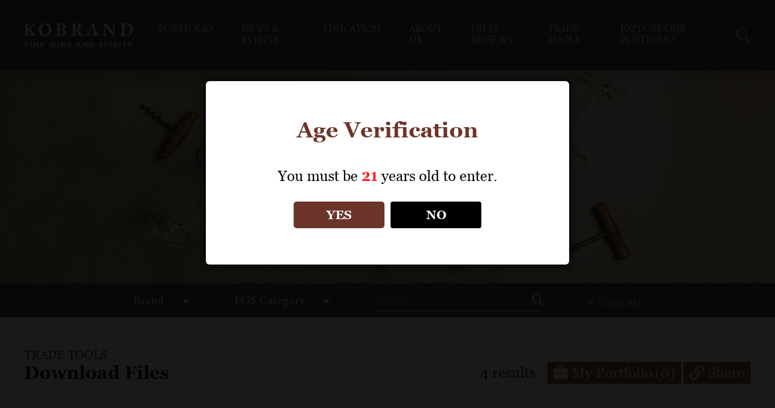

--- FILE ---
content_type: text/html; charset=UTF-8
request_url: https://www.kobrandwineandspirits.com/sales-tools/?tool_brand%5B%5D=206&tool_product%5B%5D=83517
body_size: 20224
content:
<!doctype html>
<html lang="en-US">
<head>
	<meta charset="UTF-8">
	<meta name="viewport" content="width=device-width, initial-scale=1">
	<link rel="profile" href="https://gmpg.org/xfn/11">

	<title>Trade Tools &#8211; Kobrand Wine &amp; Spirits</title>
<meta name='robots' content='max-image-preview:large' />
	<style>img:is([sizes="auto" i], [sizes^="auto," i]) { contain-intrinsic-size: 3000px 1500px }</style>
	
<!-- Google Tag Manager for WordPress by gtm4wp.com -->
<script data-cfasync="false" data-pagespeed-no-defer>
	var gtm4wp_datalayer_name = "dataLayer";
	var dataLayer = dataLayer || [];
</script>
<!-- End Google Tag Manager for WordPress by gtm4wp.com --><link rel='dns-prefetch' href='//www.googletagmanager.com' />
<link rel="alternate" type="application/rss+xml" title="Kobrand Wine &amp; Spirits &raquo; Feed" href="https://www.kobrandwineandspirits.com/feed/" />
<link rel="alternate" type="application/rss+xml" title="Kobrand Wine &amp; Spirits &raquo; Comments Feed" href="https://www.kobrandwineandspirits.com/comments/feed/" />
<link rel="alternate" type="text/calendar" title="Kobrand Wine &amp; Spirits &raquo; iCal Feed" href="https://www.kobrandwineandspirits.com/events-calendar/?ical=1" />
<script>(()=>{"use strict";const e=[400,500,600,700,800,900],t=e=>`wprm-min-${e}`,n=e=>`wprm-max-${e}`,s=new Set,o="ResizeObserver"in window,r=o?new ResizeObserver((e=>{for(const t of e)c(t.target)})):null,i=.5/(window.devicePixelRatio||1);function c(s){const o=s.getBoundingClientRect().width||0;for(let r=0;r<e.length;r++){const c=e[r],a=o<=c+i;o>c+i?s.classList.add(t(c)):s.classList.remove(t(c)),a?s.classList.add(n(c)):s.classList.remove(n(c))}}function a(e){s.has(e)||(s.add(e),r&&r.observe(e),c(e))}!function(e=document){e.querySelectorAll(".wprm-recipe").forEach(a)}();if(new MutationObserver((e=>{for(const t of e)for(const e of t.addedNodes)e instanceof Element&&(e.matches?.(".wprm-recipe")&&a(e),e.querySelectorAll?.(".wprm-recipe").forEach(a))})).observe(document.documentElement,{childList:!0,subtree:!0}),!o){let e=0;addEventListener("resize",(()=>{e&&cancelAnimationFrame(e),e=requestAnimationFrame((()=>s.forEach(c)))}),{passive:!0})}})();</script><script>
window._wpemojiSettings = {"baseUrl":"https:\/\/s.w.org\/images\/core\/emoji\/15.0.3\/72x72\/","ext":".png","svgUrl":"https:\/\/s.w.org\/images\/core\/emoji\/15.0.3\/svg\/","svgExt":".svg","source":{"concatemoji":"https:\/\/www.kobrandwineandspirits.com\/wp-includes\/js\/wp-emoji-release.min.js?ver=6.7.4"}};
/*! This file is auto-generated */
!function(i,n){var o,s,e;function c(e){try{var t={supportTests:e,timestamp:(new Date).valueOf()};sessionStorage.setItem(o,JSON.stringify(t))}catch(e){}}function p(e,t,n){e.clearRect(0,0,e.canvas.width,e.canvas.height),e.fillText(t,0,0);var t=new Uint32Array(e.getImageData(0,0,e.canvas.width,e.canvas.height).data),r=(e.clearRect(0,0,e.canvas.width,e.canvas.height),e.fillText(n,0,0),new Uint32Array(e.getImageData(0,0,e.canvas.width,e.canvas.height).data));return t.every(function(e,t){return e===r[t]})}function u(e,t,n){switch(t){case"flag":return n(e,"\ud83c\udff3\ufe0f\u200d\u26a7\ufe0f","\ud83c\udff3\ufe0f\u200b\u26a7\ufe0f")?!1:!n(e,"\ud83c\uddfa\ud83c\uddf3","\ud83c\uddfa\u200b\ud83c\uddf3")&&!n(e,"\ud83c\udff4\udb40\udc67\udb40\udc62\udb40\udc65\udb40\udc6e\udb40\udc67\udb40\udc7f","\ud83c\udff4\u200b\udb40\udc67\u200b\udb40\udc62\u200b\udb40\udc65\u200b\udb40\udc6e\u200b\udb40\udc67\u200b\udb40\udc7f");case"emoji":return!n(e,"\ud83d\udc26\u200d\u2b1b","\ud83d\udc26\u200b\u2b1b")}return!1}function f(e,t,n){var r="undefined"!=typeof WorkerGlobalScope&&self instanceof WorkerGlobalScope?new OffscreenCanvas(300,150):i.createElement("canvas"),a=r.getContext("2d",{willReadFrequently:!0}),o=(a.textBaseline="top",a.font="600 32px Arial",{});return e.forEach(function(e){o[e]=t(a,e,n)}),o}function t(e){var t=i.createElement("script");t.src=e,t.defer=!0,i.head.appendChild(t)}"undefined"!=typeof Promise&&(o="wpEmojiSettingsSupports",s=["flag","emoji"],n.supports={everything:!0,everythingExceptFlag:!0},e=new Promise(function(e){i.addEventListener("DOMContentLoaded",e,{once:!0})}),new Promise(function(t){var n=function(){try{var e=JSON.parse(sessionStorage.getItem(o));if("object"==typeof e&&"number"==typeof e.timestamp&&(new Date).valueOf()<e.timestamp+604800&&"object"==typeof e.supportTests)return e.supportTests}catch(e){}return null}();if(!n){if("undefined"!=typeof Worker&&"undefined"!=typeof OffscreenCanvas&&"undefined"!=typeof URL&&URL.createObjectURL&&"undefined"!=typeof Blob)try{var e="postMessage("+f.toString()+"("+[JSON.stringify(s),u.toString(),p.toString()].join(",")+"));",r=new Blob([e],{type:"text/javascript"}),a=new Worker(URL.createObjectURL(r),{name:"wpTestEmojiSupports"});return void(a.onmessage=function(e){c(n=e.data),a.terminate(),t(n)})}catch(e){}c(n=f(s,u,p))}t(n)}).then(function(e){for(var t in e)n.supports[t]=e[t],n.supports.everything=n.supports.everything&&n.supports[t],"flag"!==t&&(n.supports.everythingExceptFlag=n.supports.everythingExceptFlag&&n.supports[t]);n.supports.everythingExceptFlag=n.supports.everythingExceptFlag&&!n.supports.flag,n.DOMReady=!1,n.readyCallback=function(){n.DOMReady=!0}}).then(function(){return e}).then(function(){var e;n.supports.everything||(n.readyCallback(),(e=n.source||{}).concatemoji?t(e.concatemoji):e.wpemoji&&e.twemoji&&(t(e.twemoji),t(e.wpemoji)))}))}((window,document),window._wpemojiSettings);
</script>
<link rel='stylesheet' id='wprm-public-css' href='https://www.kobrandwineandspirits.com/wp-content/plugins/wp-recipe-maker/dist/public-modern.css?ver=10.1.1' media='all' />
<style id='wp-emoji-styles-inline-css'>

	img.wp-smiley, img.emoji {
		display: inline !important;
		border: none !important;
		box-shadow: none !important;
		height: 1em !important;
		width: 1em !important;
		margin: 0 0.07em !important;
		vertical-align: -0.1em !important;
		background: none !important;
		padding: 0 !important;
	}
</style>
<link rel='stylesheet' id='wp-block-library-css' href='https://www.kobrandwineandspirits.com/wp-includes/css/dist/block-library/style.min.css?ver=6.7.4' media='all' />
<style id='pdfemb-pdf-embedder-viewer-style-inline-css'>
.wp-block-pdfemb-pdf-embedder-viewer{max-width:none}

</style>
<style id='classic-theme-styles-inline-css'>
/*! This file is auto-generated */
.wp-block-button__link{color:#fff;background-color:#32373c;border-radius:9999px;box-shadow:none;text-decoration:none;padding:calc(.667em + 2px) calc(1.333em + 2px);font-size:1.125em}.wp-block-file__button{background:#32373c;color:#fff;text-decoration:none}
</style>
<style id='global-styles-inline-css'>
:root{--wp--preset--aspect-ratio--square: 1;--wp--preset--aspect-ratio--4-3: 4/3;--wp--preset--aspect-ratio--3-4: 3/4;--wp--preset--aspect-ratio--3-2: 3/2;--wp--preset--aspect-ratio--2-3: 2/3;--wp--preset--aspect-ratio--16-9: 16/9;--wp--preset--aspect-ratio--9-16: 9/16;--wp--preset--color--black: #000000;--wp--preset--color--cyan-bluish-gray: #abb8c3;--wp--preset--color--white: #ffffff;--wp--preset--color--pale-pink: #f78da7;--wp--preset--color--vivid-red: #cf2e2e;--wp--preset--color--luminous-vivid-orange: #ff6900;--wp--preset--color--luminous-vivid-amber: #fcb900;--wp--preset--color--light-green-cyan: #7bdcb5;--wp--preset--color--vivid-green-cyan: #00d084;--wp--preset--color--pale-cyan-blue: #8ed1fc;--wp--preset--color--vivid-cyan-blue: #0693e3;--wp--preset--color--vivid-purple: #9b51e0;--wp--preset--gradient--vivid-cyan-blue-to-vivid-purple: linear-gradient(135deg,rgba(6,147,227,1) 0%,rgb(155,81,224) 100%);--wp--preset--gradient--light-green-cyan-to-vivid-green-cyan: linear-gradient(135deg,rgb(122,220,180) 0%,rgb(0,208,130) 100%);--wp--preset--gradient--luminous-vivid-amber-to-luminous-vivid-orange: linear-gradient(135deg,rgba(252,185,0,1) 0%,rgba(255,105,0,1) 100%);--wp--preset--gradient--luminous-vivid-orange-to-vivid-red: linear-gradient(135deg,rgba(255,105,0,1) 0%,rgb(207,46,46) 100%);--wp--preset--gradient--very-light-gray-to-cyan-bluish-gray: linear-gradient(135deg,rgb(238,238,238) 0%,rgb(169,184,195) 100%);--wp--preset--gradient--cool-to-warm-spectrum: linear-gradient(135deg,rgb(74,234,220) 0%,rgb(151,120,209) 20%,rgb(207,42,186) 40%,rgb(238,44,130) 60%,rgb(251,105,98) 80%,rgb(254,248,76) 100%);--wp--preset--gradient--blush-light-purple: linear-gradient(135deg,rgb(255,206,236) 0%,rgb(152,150,240) 100%);--wp--preset--gradient--blush-bordeaux: linear-gradient(135deg,rgb(254,205,165) 0%,rgb(254,45,45) 50%,rgb(107,0,62) 100%);--wp--preset--gradient--luminous-dusk: linear-gradient(135deg,rgb(255,203,112) 0%,rgb(199,81,192) 50%,rgb(65,88,208) 100%);--wp--preset--gradient--pale-ocean: linear-gradient(135deg,rgb(255,245,203) 0%,rgb(182,227,212) 50%,rgb(51,167,181) 100%);--wp--preset--gradient--electric-grass: linear-gradient(135deg,rgb(202,248,128) 0%,rgb(113,206,126) 100%);--wp--preset--gradient--midnight: linear-gradient(135deg,rgb(2,3,129) 0%,rgb(40,116,252) 100%);--wp--preset--font-size--small: 13px;--wp--preset--font-size--medium: 20px;--wp--preset--font-size--large: 36px;--wp--preset--font-size--x-large: 42px;--wp--preset--spacing--20: 0.44rem;--wp--preset--spacing--30: 0.67rem;--wp--preset--spacing--40: 1rem;--wp--preset--spacing--50: 1.5rem;--wp--preset--spacing--60: 2.25rem;--wp--preset--spacing--70: 3.38rem;--wp--preset--spacing--80: 5.06rem;--wp--preset--shadow--natural: 6px 6px 9px rgba(0, 0, 0, 0.2);--wp--preset--shadow--deep: 12px 12px 50px rgba(0, 0, 0, 0.4);--wp--preset--shadow--sharp: 6px 6px 0px rgba(0, 0, 0, 0.2);--wp--preset--shadow--outlined: 6px 6px 0px -3px rgba(255, 255, 255, 1), 6px 6px rgba(0, 0, 0, 1);--wp--preset--shadow--crisp: 6px 6px 0px rgba(0, 0, 0, 1);}:where(.is-layout-flex){gap: 0.5em;}:where(.is-layout-grid){gap: 0.5em;}body .is-layout-flex{display: flex;}.is-layout-flex{flex-wrap: wrap;align-items: center;}.is-layout-flex > :is(*, div){margin: 0;}body .is-layout-grid{display: grid;}.is-layout-grid > :is(*, div){margin: 0;}:where(.wp-block-columns.is-layout-flex){gap: 2em;}:where(.wp-block-columns.is-layout-grid){gap: 2em;}:where(.wp-block-post-template.is-layout-flex){gap: 1.25em;}:where(.wp-block-post-template.is-layout-grid){gap: 1.25em;}.has-black-color{color: var(--wp--preset--color--black) !important;}.has-cyan-bluish-gray-color{color: var(--wp--preset--color--cyan-bluish-gray) !important;}.has-white-color{color: var(--wp--preset--color--white) !important;}.has-pale-pink-color{color: var(--wp--preset--color--pale-pink) !important;}.has-vivid-red-color{color: var(--wp--preset--color--vivid-red) !important;}.has-luminous-vivid-orange-color{color: var(--wp--preset--color--luminous-vivid-orange) !important;}.has-luminous-vivid-amber-color{color: var(--wp--preset--color--luminous-vivid-amber) !important;}.has-light-green-cyan-color{color: var(--wp--preset--color--light-green-cyan) !important;}.has-vivid-green-cyan-color{color: var(--wp--preset--color--vivid-green-cyan) !important;}.has-pale-cyan-blue-color{color: var(--wp--preset--color--pale-cyan-blue) !important;}.has-vivid-cyan-blue-color{color: var(--wp--preset--color--vivid-cyan-blue) !important;}.has-vivid-purple-color{color: var(--wp--preset--color--vivid-purple) !important;}.has-black-background-color{background-color: var(--wp--preset--color--black) !important;}.has-cyan-bluish-gray-background-color{background-color: var(--wp--preset--color--cyan-bluish-gray) !important;}.has-white-background-color{background-color: var(--wp--preset--color--white) !important;}.has-pale-pink-background-color{background-color: var(--wp--preset--color--pale-pink) !important;}.has-vivid-red-background-color{background-color: var(--wp--preset--color--vivid-red) !important;}.has-luminous-vivid-orange-background-color{background-color: var(--wp--preset--color--luminous-vivid-orange) !important;}.has-luminous-vivid-amber-background-color{background-color: var(--wp--preset--color--luminous-vivid-amber) !important;}.has-light-green-cyan-background-color{background-color: var(--wp--preset--color--light-green-cyan) !important;}.has-vivid-green-cyan-background-color{background-color: var(--wp--preset--color--vivid-green-cyan) !important;}.has-pale-cyan-blue-background-color{background-color: var(--wp--preset--color--pale-cyan-blue) !important;}.has-vivid-cyan-blue-background-color{background-color: var(--wp--preset--color--vivid-cyan-blue) !important;}.has-vivid-purple-background-color{background-color: var(--wp--preset--color--vivid-purple) !important;}.has-black-border-color{border-color: var(--wp--preset--color--black) !important;}.has-cyan-bluish-gray-border-color{border-color: var(--wp--preset--color--cyan-bluish-gray) !important;}.has-white-border-color{border-color: var(--wp--preset--color--white) !important;}.has-pale-pink-border-color{border-color: var(--wp--preset--color--pale-pink) !important;}.has-vivid-red-border-color{border-color: var(--wp--preset--color--vivid-red) !important;}.has-luminous-vivid-orange-border-color{border-color: var(--wp--preset--color--luminous-vivid-orange) !important;}.has-luminous-vivid-amber-border-color{border-color: var(--wp--preset--color--luminous-vivid-amber) !important;}.has-light-green-cyan-border-color{border-color: var(--wp--preset--color--light-green-cyan) !important;}.has-vivid-green-cyan-border-color{border-color: var(--wp--preset--color--vivid-green-cyan) !important;}.has-pale-cyan-blue-border-color{border-color: var(--wp--preset--color--pale-cyan-blue) !important;}.has-vivid-cyan-blue-border-color{border-color: var(--wp--preset--color--vivid-cyan-blue) !important;}.has-vivid-purple-border-color{border-color: var(--wp--preset--color--vivid-purple) !important;}.has-vivid-cyan-blue-to-vivid-purple-gradient-background{background: var(--wp--preset--gradient--vivid-cyan-blue-to-vivid-purple) !important;}.has-light-green-cyan-to-vivid-green-cyan-gradient-background{background: var(--wp--preset--gradient--light-green-cyan-to-vivid-green-cyan) !important;}.has-luminous-vivid-amber-to-luminous-vivid-orange-gradient-background{background: var(--wp--preset--gradient--luminous-vivid-amber-to-luminous-vivid-orange) !important;}.has-luminous-vivid-orange-to-vivid-red-gradient-background{background: var(--wp--preset--gradient--luminous-vivid-orange-to-vivid-red) !important;}.has-very-light-gray-to-cyan-bluish-gray-gradient-background{background: var(--wp--preset--gradient--very-light-gray-to-cyan-bluish-gray) !important;}.has-cool-to-warm-spectrum-gradient-background{background: var(--wp--preset--gradient--cool-to-warm-spectrum) !important;}.has-blush-light-purple-gradient-background{background: var(--wp--preset--gradient--blush-light-purple) !important;}.has-blush-bordeaux-gradient-background{background: var(--wp--preset--gradient--blush-bordeaux) !important;}.has-luminous-dusk-gradient-background{background: var(--wp--preset--gradient--luminous-dusk) !important;}.has-pale-ocean-gradient-background{background: var(--wp--preset--gradient--pale-ocean) !important;}.has-electric-grass-gradient-background{background: var(--wp--preset--gradient--electric-grass) !important;}.has-midnight-gradient-background{background: var(--wp--preset--gradient--midnight) !important;}.has-small-font-size{font-size: var(--wp--preset--font-size--small) !important;}.has-medium-font-size{font-size: var(--wp--preset--font-size--medium) !important;}.has-large-font-size{font-size: var(--wp--preset--font-size--large) !important;}.has-x-large-font-size{font-size: var(--wp--preset--font-size--x-large) !important;}
:where(.wp-block-post-template.is-layout-flex){gap: 1.25em;}:where(.wp-block-post-template.is-layout-grid){gap: 1.25em;}
:where(.wp-block-columns.is-layout-flex){gap: 2em;}:where(.wp-block-columns.is-layout-grid){gap: 2em;}
:root :where(.wp-block-pullquote){font-size: 1.5em;line-height: 1.6;}
</style>
<link rel='stylesheet' id='dispensary-age-verification-css' href='https://www.kobrandwineandspirits.com/wp-content/plugins/dispensary-age-verification/public/css/dispensary-age-verification-public.min.css?ver=3.0.1' media='all' />
<link rel='stylesheet' id='som_lost_password_style-css' href='https://www.kobrandwineandspirits.com/wp-content/plugins/frontend-reset-password/assets/css/password-lost.css?ver=6.7.4' media='all' />
<link rel='stylesheet' id='hide-admin-bar-based-on-user-roles-css' href='https://www.kobrandwineandspirits.com/wp-content/plugins/hide-admin-bar-based-on-user-roles/public/css/hide-admin-bar-based-on-user-roles-public.css?ver=6.0.2' media='all' />
<link rel='stylesheet' id='slick-css-css' href='https://www.kobrandwineandspirits.com/wp-content/themes/wp-kobrand-v4/css/slick.css?ver=1.0.4' media='all' />
<link rel='stylesheet' id='custom-css-css' href='https://www.kobrandwineandspirits.com/wp-content/themes/wp-kobrand-v4/css/custom.css?ver=1.0.4' media='all' />
<link rel='stylesheet' id='print-css-css' href='https://www.kobrandwineandspirits.com/wp-content/themes/wp-kobrand-v4/css/print.css?ver=1.0.4' media='all' />
<link rel='stylesheet' id='hamburger-css-css' href='https://www.kobrandwineandspirits.com/wp-content/themes/wp-kobrand-v4/css/hamburgers.css?ver=1.0.4' media='all' />
<link rel='stylesheet' id='wp-kobrand-style-css' href='https://www.kobrandwineandspirits.com/wp-content/themes/wp-kobrand-v4/style.css?ver=1761320384' media='all' />
<link rel='stylesheet' id='responsive-css-css' href='https://www.kobrandwineandspirits.com/wp-content/themes/wp-kobrand-v4/css/responsive.css?ver=1738260087' media='all' />
<link rel='stylesheet' id='dflip-style-css' href='https://www.kobrandwineandspirits.com/wp-content/plugins/3d-flipbook-dflip-lite/assets/css/dflip.min.css?ver=2.4.20' media='all' />
<script src="https://www.kobrandwineandspirits.com/wp-includes/js/jquery/jquery.min.js?ver=3.7.1" id="jquery-core-js"></script>
<script src="https://www.kobrandwineandspirits.com/wp-includes/js/jquery/jquery-migrate.min.js?ver=3.4.1" id="jquery-migrate-js"></script>
<script src="https://www.kobrandwineandspirits.com/wp-content/plugins/dispensary-age-verification/public/js/js.cookie.js?ver=3.0.1" id="age-verification-cookie-js"></script>
<script id="dispensary-age-verification-js-extra">
var object_name = {"bgImage":"","minAge":"21","imgLogo":"","logoWidth":"","logoHeight":"","title":"Age Verification","copy":"You must be [age] years old to enter.","btnYes":"YES","btnNo":"NO","successTitle":"Success!","successText":"You are now being redirected back to the site ...","successMessage":"","failTitle":"Sorry!","failText":"You are not old enough to view the site ...","messageTime":"","redirectOnFail":"","beforeContent":"","afterContent":""};
</script>
<script src="https://www.kobrandwineandspirits.com/wp-content/plugins/dispensary-age-verification/public/js/dispensary-age-verification-public.js?ver=3.0.1" id="dispensary-age-verification-js"></script>
<script src="https://www.kobrandwineandspirits.com/wp-content/plugins/hide-admin-bar-based-on-user-roles/public/js/hide-admin-bar-based-on-user-roles-public.js?ver=6.0.2" id="hide-admin-bar-based-on-user-roles-js"></script>

<!-- Google tag (gtag.js) snippet added by Site Kit -->
<!-- Google Analytics snippet added by Site Kit -->
<script src="https://www.googletagmanager.com/gtag/js?id=G-7T36DYGTPW" id="google_gtagjs-js" async></script>
<script id="google_gtagjs-js-after">
window.dataLayer = window.dataLayer || [];function gtag(){dataLayer.push(arguments);}
gtag("set","linker",{"domains":["www.kobrandwineandspirits.com"]});
gtag("js", new Date());
gtag("set", "developer_id.dZTNiMT", true);
gtag("config", "G-7T36DYGTPW");
</script>
<link rel="https://api.w.org/" href="https://www.kobrandwineandspirits.com/wp-json/" /><link rel="alternate" title="JSON" type="application/json" href="https://www.kobrandwineandspirits.com/wp-json/wp/v2/pages/56" /><link rel="EditURI" type="application/rsd+xml" title="RSD" href="https://www.kobrandwineandspirits.com/xmlrpc.php?rsd" />
<meta name="generator" content="WordPress 6.7.4" />
<link rel="canonical" href="https://www.kobrandwineandspirits.com/sales-tools/" />
<link rel='shortlink' href='https://www.kobrandwineandspirits.com/?p=56' />
<link rel="alternate" title="oEmbed (JSON)" type="application/json+oembed" href="https://www.kobrandwineandspirits.com/wp-json/oembed/1.0/embed?url=https%3A%2F%2Fwww.kobrandwineandspirits.com%2Fsales-tools%2F" />
<link rel="alternate" title="oEmbed (XML)" type="text/xml+oembed" href="https://www.kobrandwineandspirits.com/wp-json/oembed/1.0/embed?url=https%3A%2F%2Fwww.kobrandwineandspirits.com%2Fsales-tools%2F&#038;format=xml" />
<style>
.som-password-error-message,
.som-password-sent-message {
	background-color: #2679ce;
	border-color: #2679ce;
}
</style>
<meta name="generator" content="Site Kit by Google 1.166.0" /><!-- Google tag (gtag.js) -->
<script async src="https://www.googletagmanager.com/gtag/js?id=G-7T36DYGTPW"></script>
<script>
  window.dataLayer = window.dataLayer || [];
  function gtag(){dataLayer.push(arguments);}
  gtag('js', new Date());

  gtag('config', 'G-7T36DYGTPW');
</script><meta name="framework" content="Redux 4.3.9" /><style type="text/css"> .tippy-box[data-theme~="wprm"] { background-color: #333333; color: #FFFFFF; } .tippy-box[data-theme~="wprm"][data-placement^="top"] > .tippy-arrow::before { border-top-color: #333333; } .tippy-box[data-theme~="wprm"][data-placement^="bottom"] > .tippy-arrow::before { border-bottom-color: #333333; } .tippy-box[data-theme~="wprm"][data-placement^="left"] > .tippy-arrow::before { border-left-color: #333333; } .tippy-box[data-theme~="wprm"][data-placement^="right"] > .tippy-arrow::before { border-right-color: #333333; } .tippy-box[data-theme~="wprm"] a { color: #FFFFFF; } .wprm-comment-rating svg { width: 18px !important; height: 18px !important; } img.wprm-comment-rating { width: 90px !important; height: 18px !important; } body { --comment-rating-star-color: #343434; } body { --wprm-popup-font-size: 16px; } body { --wprm-popup-background: #ffffff; } body { --wprm-popup-title: #000000; } body { --wprm-popup-content: #444444; } body { --wprm-popup-button-background: #444444; } body { --wprm-popup-button-text: #ffffff; }</style><style type="text/css">.wprm-glossary-term {color: #5A822B;text-decoration: underline;cursor: help;}</style><style type="text/css">.wprm-recipe-template-snippet-basic {
    font-family: inherit; /* wprm_font_family type=font */
    font-size: 1em; /* wprm_font_size type=font_size */
    text-align: center; /* wprm_text_align type=align */
    margin-top: 0px; /* wprm_margin_top type=size */
    margin-bottom: 15px; /* wprm_margin_bottom type=size */
}.wprm-recipe-template-snippet-basic-buttons {
    font-family: inherit; /* wprm_font_family type=font */
    font-size: 0.9em; /* wprm_font_size type=font_size */
    text-align: center; /* wprm_text_align type=align */
    margin-top: 0px; /* wprm_margin_top type=size */
    margin-bottom: 10px; /* wprm_margin_bottom type=size */
}
.wprm-recipe-template-snippet-basic-buttons a  {
    margin: 5px; /* wprm_margin_button type=size */
    margin: 5px; /* wprm_margin_button type=size */
}

.wprm-recipe-template-snippet-basic-buttons a:first-child {
    margin-left: 0;
}
.wprm-recipe-template-snippet-basic-buttons a:last-child {
    margin-right: 0;
}.wprm-recipe-template-compact {
    margin: 20px auto;
    background-color: #fafafa; /* wprm_background type=color */
    font-family: -apple-system, BlinkMacSystemFont, "Segoe UI", Roboto, Oxygen-Sans, Ubuntu, Cantarell, "Helvetica Neue", sans-serif; /* wprm_main_font_family type=font */
    font-size: 0.9em; /* wprm_main_font_size type=font_size */
    line-height: 1.5em; /* wprm_main_line_height type=font_size */
    color: #333333; /* wprm_main_text type=color */
    max-width: 650px; /* wprm_max_width type=size */
}
.wprm-recipe-template-compact a {
    color: #3498db; /* wprm_link type=color */
}
.wprm-recipe-template-compact p, .wprm-recipe-template-compact li {
    font-family: -apple-system, BlinkMacSystemFont, "Segoe UI", Roboto, Oxygen-Sans, Ubuntu, Cantarell, "Helvetica Neue", sans-serif; /* wprm_main_font_family type=font */
    font-size: 1em !important;
    line-height: 1.5em !important; /* wprm_main_line_height type=font_size */
}
.wprm-recipe-template-compact li {
    margin: 0 0 0 32px !important;
    padding: 0 !important;
}
.rtl .wprm-recipe-template-compact li {
    margin: 0 32px 0 0 !important;
}
.wprm-recipe-template-compact ol, .wprm-recipe-template-compact ul {
    margin: 0 !important;
    padding: 0 !important;
}
.wprm-recipe-template-compact br {
    display: none;
}
.wprm-recipe-template-compact .wprm-recipe-name,
.wprm-recipe-template-compact .wprm-recipe-header {
    font-family: -apple-system, BlinkMacSystemFont, "Segoe UI", Roboto, Oxygen-Sans, Ubuntu, Cantarell, "Helvetica Neue", sans-serif; /* wprm_header_font_family type=font */
    color: #000000; /* wprm_header_text type=color */
    line-height: 1.3em; /* wprm_header_line_height type=font_size */
}
.wprm-recipe-template-compact .wprm-recipe-header * {
    font-family: -apple-system, BlinkMacSystemFont, "Segoe UI", Roboto, Oxygen-Sans, Ubuntu, Cantarell, "Helvetica Neue", sans-serif; /* wprm_main_font_family type=font */
}
.wprm-recipe-template-compact h1,
.wprm-recipe-template-compact h2,
.wprm-recipe-template-compact h3,
.wprm-recipe-template-compact h4,
.wprm-recipe-template-compact h5,
.wprm-recipe-template-compact h6 {
    font-family: -apple-system, BlinkMacSystemFont, "Segoe UI", Roboto, Oxygen-Sans, Ubuntu, Cantarell, "Helvetica Neue", sans-serif; /* wprm_header_font_family type=font */
    color: #212121; /* wprm_header_text type=color */
    line-height: 1.3em; /* wprm_header_line_height type=font_size */
    margin: 0 !important;
    padding: 0 !important;
}
.wprm-recipe-template-compact .wprm-recipe-header {
    margin-top: 1.2em !important;
}
.wprm-recipe-template-compact h1 {
    font-size: 2em; /* wprm_h1_size type=font_size */
}
.wprm-recipe-template-compact h2 {
    font-size: 1.8em; /* wprm_h2_size type=font_size */
}
.wprm-recipe-template-compact h3 {
    font-size: 1.2em; /* wprm_h3_size type=font_size */
}
.wprm-recipe-template-compact h4 {
    font-size: 1em; /* wprm_h4_size type=font_size */
}
.wprm-recipe-template-compact h5 {
    font-size: 1em; /* wprm_h5_size type=font_size */
}
.wprm-recipe-template-compact h6 {
    font-size: 1em; /* wprm_h6_size type=font_size */
}.wprm-recipe-template-compact {
	border-style: solid; /* wprm_border_style type=border */
	border-width: 1px; /* wprm_border_width type=size */
	border-color: #777777; /* wprm_border type=color */
	border-radius: 0px; /* wprm_border_radius type=size */
	padding: 10px;
}.wprm-recipe-template-compact-howto {
    margin: 20px auto;
    background-color: #fafafa; /* wprm_background type=color */
    font-family: -apple-system, BlinkMacSystemFont, "Segoe UI", Roboto, Oxygen-Sans, Ubuntu, Cantarell, "Helvetica Neue", sans-serif; /* wprm_main_font_family type=font */
    font-size: 0.9em; /* wprm_main_font_size type=font_size */
    line-height: 1.5em; /* wprm_main_line_height type=font_size */
    color: #333333; /* wprm_main_text type=color */
    max-width: 650px; /* wprm_max_width type=size */
}
.wprm-recipe-template-compact-howto a {
    color: #3498db; /* wprm_link type=color */
}
.wprm-recipe-template-compact-howto p, .wprm-recipe-template-compact-howto li {
    font-family: -apple-system, BlinkMacSystemFont, "Segoe UI", Roboto, Oxygen-Sans, Ubuntu, Cantarell, "Helvetica Neue", sans-serif; /* wprm_main_font_family type=font */
    font-size: 1em !important;
    line-height: 1.5em !important; /* wprm_main_line_height type=font_size */
}
.wprm-recipe-template-compact-howto li {
    margin: 0 0 0 32px !important;
    padding: 0 !important;
}
.rtl .wprm-recipe-template-compact-howto li {
    margin: 0 32px 0 0 !important;
}
.wprm-recipe-template-compact-howto ol, .wprm-recipe-template-compact-howto ul {
    margin: 0 !important;
    padding: 0 !important;
}
.wprm-recipe-template-compact-howto br {
    display: none;
}
.wprm-recipe-template-compact-howto .wprm-recipe-name,
.wprm-recipe-template-compact-howto .wprm-recipe-header {
    font-family: -apple-system, BlinkMacSystemFont, "Segoe UI", Roboto, Oxygen-Sans, Ubuntu, Cantarell, "Helvetica Neue", sans-serif; /* wprm_header_font_family type=font */
    color: #000000; /* wprm_header_text type=color */
    line-height: 1.3em; /* wprm_header_line_height type=font_size */
}
.wprm-recipe-template-compact-howto .wprm-recipe-header * {
    font-family: -apple-system, BlinkMacSystemFont, "Segoe UI", Roboto, Oxygen-Sans, Ubuntu, Cantarell, "Helvetica Neue", sans-serif; /* wprm_main_font_family type=font */
}
.wprm-recipe-template-compact-howto h1,
.wprm-recipe-template-compact-howto h2,
.wprm-recipe-template-compact-howto h3,
.wprm-recipe-template-compact-howto h4,
.wprm-recipe-template-compact-howto h5,
.wprm-recipe-template-compact-howto h6 {
    font-family: -apple-system, BlinkMacSystemFont, "Segoe UI", Roboto, Oxygen-Sans, Ubuntu, Cantarell, "Helvetica Neue", sans-serif; /* wprm_header_font_family type=font */
    color: #212121; /* wprm_header_text type=color */
    line-height: 1.3em; /* wprm_header_line_height type=font_size */
    margin: 0 !important;
    padding: 0 !important;
}
.wprm-recipe-template-compact-howto .wprm-recipe-header {
    margin-top: 1.2em !important;
}
.wprm-recipe-template-compact-howto h1 {
    font-size: 2em; /* wprm_h1_size type=font_size */
}
.wprm-recipe-template-compact-howto h2 {
    font-size: 1.8em; /* wprm_h2_size type=font_size */
}
.wprm-recipe-template-compact-howto h3 {
    font-size: 1.2em; /* wprm_h3_size type=font_size */
}
.wprm-recipe-template-compact-howto h4 {
    font-size: 1em; /* wprm_h4_size type=font_size */
}
.wprm-recipe-template-compact-howto h5 {
    font-size: 1em; /* wprm_h5_size type=font_size */
}
.wprm-recipe-template-compact-howto h6 {
    font-size: 1em; /* wprm_h6_size type=font_size */
}.wprm-recipe-template-compact-howto {
	border-style: solid; /* wprm_border_style type=border */
	border-width: 1px; /* wprm_border_width type=size */
	border-color: #777777; /* wprm_border type=color */
	border-radius: 0px; /* wprm_border_radius type=size */
	padding: 10px;
}.wprm-recipe-template-meadow {
    margin: 20px auto;
    background-color: #ffffff; /* wprm_background type=color */
    font-family: "Inter", sans-serif; /* wprm_main_font_family type=font */
    font-size: 16px; /* wprm_main_font_size type=font_size */
    line-height: 1.5em; /* wprm_main_line_height type=font_size */
    color: #000000; /* wprm_main_text type=color */
    max-width: 1600px; /* wprm_max_width type=size */

    --meadow-accent-color: #747B2D; /* wprm_accent_color type=color */
    --meadow-main-background-color: #F3F4EC; /* wprm_main_background_color type=color */

    border: 0;
    border-top: 1px solid var(--meadow-accent-color);

    --meadow-list-border-color: #DEB538; /* wprm_list_border_color type=color */
}
.wprm-recipe-template-meadow a {
    color: #000000; /* wprm_link type=color */
}
.wprm-recipe-template-meadow p, .wprm-recipe-template-meadow li {
    font-family: "Inter", sans-serif; /* wprm_main_font_family type=font */
    font-size: 1em;
    line-height: 1.5em; /* wprm_main_line_height type=font_size */
}
.wprm-recipe-template-meadow li {
    margin: 0 0 0 32px;
    padding: 0;
}
.rtl .wprm-recipe-template-meadow li {
    margin: 0 32px 0 0;
}
.wprm-recipe-template-meadow ol, .wprm-recipe-template-meadow ul {
    margin: 0;
    padding: 0;
}
.wprm-recipe-template-meadow br {
    display: none;
}
.wprm-recipe-template-meadow .wprm-recipe-name,
.wprm-recipe-template-meadow .wprm-recipe-header {
    font-family: "Gloock", serif; /* wprm_header_font_family type=font */
    color: #1e1e1e; /* wprm_header_text type=color */
    line-height: 1.3em; /* wprm_header_line_height type=font_size */
}
.wprm-recipe-template-meadow .wprm-recipe-header * {
    font-family: "Inter", sans-serif; /* wprm_main_font_family type=font */
}
.wprm-recipe-template-meadow h1,
.wprm-recipe-template-meadow h2,
.wprm-recipe-template-meadow h3,
.wprm-recipe-template-meadow h4,
.wprm-recipe-template-meadow h5,
.wprm-recipe-template-meadow h6 {
    font-family: "Gloock", serif; /* wprm_header_font_family type=font */
    color: #1e1e1e; /* wprm_header_text type=color */
    line-height: 1.3em; /* wprm_header_line_height type=font_size */
    margin: 0;
    padding: 0;
}
.wprm-recipe-template-meadow .wprm-recipe-header {
    margin-top: 1.2em;
}
.wprm-recipe-template-meadow h1 {
    font-size: 2.2em; /* wprm_h1_size type=font_size */
}
.wprm-recipe-template-meadow h2 {
    font-size: 2.2em; /* wprm_h2_size type=font_size */
}
.wprm-recipe-template-meadow h3 {
    font-size: 1.8em; /* wprm_h3_size type=font_size */
}
.wprm-recipe-template-meadow h4 {
    font-size: 1em; /* wprm_h4_size type=font_size */
}
.wprm-recipe-template-meadow h5 {
    font-size: 1em; /* wprm_h5_size type=font_size */
}
.wprm-recipe-template-meadow h6 {
    font-size: 1em; /* wprm_h6_size type=font_size */
}
.wprm-recipe-template-meadow .meadow-header-meta {
    max-width: 800px;
    margin: 0 auto;
}</style><meta name="tec-api-version" content="v1"><meta name="tec-api-origin" content="https://www.kobrandwineandspirits.com"><link rel="alternate" href="https://www.kobrandwineandspirits.com/wp-json/tribe/events/v1/" />
<!-- Google Tag Manager for WordPress by gtm4wp.com -->
<!-- GTM Container placement set to off -->
<script data-cfasync="false" data-pagespeed-no-defer>
	var dataLayer_content = {"pagePostType":"page","pagePostType2":"single-page","pagePostAuthor":"siteAdmin"};
	dataLayer.push( dataLayer_content );
</script>
<script data-cfasync="false" data-pagespeed-no-defer>
	console.warn && console.warn("[GTM4WP] Google Tag Manager container code placement set to OFF !!!");
	console.warn && console.warn("[GTM4WP] Data layer codes are active but GTM container must be loaded using custom coding !!!");
</script>
<!-- End Google Tag Manager for WordPress by gtm4wp.com --><style class="wpcode-css-snippet">/* CORPORATE NEWS (page-id-112091) — full-height 8.5x11 layout + styled "View PDF" button */
body.page-id-112091 .corp-pdf-grid {
  display: grid;
  grid-template-columns: repeat(2, minmax(0, 1fr));
  gap: 32px;
  margin-top: 20px;
}

/* Allow internal Classic Editor wrappers */
body.page-id-112091 .corp-pdf-grid > p {
  display: contents;
  margin: 0;
}
body.page-id-112091 .corp-pdf-grid br {
  display: none;
}

/* Card container around each PDF */
body.page-id-112091 .corp-pdf-grid .pdf-card {
  padding: 16px;
  background: #fff;
  border-radius: 0px;
  box-shadow: 0 2px 5px rgba(0, 0, 0, 0.08);
}

/* Force the viewer to fully fit and scale 8.5x11 style */
body.page-id-112091 .corp-pdf-grid .pdfemb-viewer,
body.page-id-112091 .corp-pdf-grid iframe {
  height: 800px !important; /* Adjust 1000–1150px as desired */
  width: 100% !important;
  overflow: auto !important;
}

/* Prevent inline widths from breaking the grid */
body.page-id-112091 .corp-pdf-grid .pdfemb-container[style],
body.page-id-112091 .corp-pdf-grid .pdf-embedder[style],
body.page-id-112091 .corp-pdf-grid .pdfemb-inner[style],
body.page-id-112091 .corp-pdf-grid .pdfemb-viewer[style] {
  width: 100% !important;
  max-width: 100% !important;
}

/* Scale internal canvas/pages */
body.page-id-112091 .corp-pdf-grid .pdfemb-viewer canvas,
body.page-id-112091 .corp-pdf-grid .pdfemb-viewer .pdfemb-page {
  width: 100% !important;
  height: auto !important;
}

/* CTA: match Kobrand button style */
body.page-id-112091 .corp-pdf-grid .pdf-view-btn {
  display: inline-block;
  margin-top: 14px;
  background-color: #915d2c;
  color: #fff;
  text-transform: none;
  font-weight: 400;
  letter-spacing: 0.5px;
  font-size: 16px;
  padding: 12px 32px;
  border-radius: 0px;
  transition: background-color 0.25s ease;
  text-decoration: none;
}
body.page-id-112091 .corp-pdf-grid .pdf-view-btn:hover {
  background-color: #5f3726; /* darker on hover */
  text-decoration: none;
  color: #fff;
}

/* ===== Mobile fix: stack + full-width, full-height ===== */
@media (max-width: 900px){
  body.page-id-112091 .corp-pdf-grid{
    grid-template-columns: 1fr;   /* stack */
    gap: 18px;
    margin-left: 5px !important;
    margin-right: 35px !important;
  }

  /* Tighter card padding so the viewer can use max width */
  body.page-id-112091 .corp-pdf-grid .pdf-card{
    padding: 10px;
  }

  /* Force every embed container to be full width */
  body.page-id-112091 .corp-pdf-grid .pdf-embedder,
  body.page-id-112091 .corp-pdf-grid .pdfemb-container,
  body.page-id-112091 .corp-pdf-grid .pdfemb-inner,
  body.page-id-112091 .corp-pdf-grid .pdfemb-viewer{
    width: 100% !important;
    max-width: 100% !important;
    display: block !important;
    box-sizing: border-box;
  }

  /* Neutralize inline widths from the plugin on mobile too */
  body.page-id-112091 .corp-pdf-grid .pdfemb-container[style],
  body.page-id-112091 .corp-pdf-grid .pdf-embedder[style],
  body.page-id-112091 .corp-pdf-grid .pdfemb-inner[style],
  body.page-id-112091 .corp-pdf-grid .pdfemb-viewer[style]{
    width: 100% !important;
    max-width: 100% !important;
  }

  /* Viewer height for full page readability (adjust to taste) */
  body.page-id-112091 .corp-pdf-grid .pdfemb-viewer,
  body.page-id-112091 .corp-pdf-grid iframe{
    height: auto !important;    /* try 1100–1400px depending on device */
    overflow: auto !important;
  }

  /* Make PDF pages/canvas truly fill the container width */
  body.page-id-112091 .corp-pdf-grid .pdfemb-viewer .pdfemb-page,
  body.page-id-112091 .corp-pdf-grid .pdfemb-viewer canvas{
    width: 100% !important;
    max-width: 100% !important;
    height: auto !important;
  }

  /* Toolbar should span full width */
  body.page-id-112091 .corp-pdf-grid .pdfemb-toolbar{
    width: 100% !important;
  }
}
</style><style class="wpcode-css-snippet">/* Hide K2 by id and class, in both mobile dropdown + selected label */
#portfolio-310,
.sorting-dropdown-mobile .sort-k2-wine,
.sorting-mobile-filter-selected .sort-k2-wine,
.sorting-dropdown-mobile [data-filter*="k2"],
.sorting-dropdown-mobile option[value*="k2"] {
  display: none !important;
}

/* Portfolio Directory (page id 604): hide the 4th brand list block (K2) */
body.page-id-604 .portfolio-directory-list .brands-list--wrapper > .brands-list-block:nth-of-type(4) {
  display: none !important;
}



</style><style class="wpcode-css-snippet">/**/
.tools-category-dropdowns {
	display: flex !important;
	flex-wrap: wrap;
	column-count: 3;
}
/* turn the wrapper into a 2-column layout */
.sales-tools-dropdown-inner {
 	flex-wrap: wrap !important;
	column-count: 3;           /* or use column-width with responsive MQs */
  column-gap: 48px;
  column-fill: balance;      /* helps even out column heights */
  width: 100%;
	padding: 1px;
	/* vendor prefixes for wider support */
  -webkit-column-count: 3;
  -webkit-column-gap: 48px;
  -webkit-column-fill: balance;
  -moz-column-count: 3;
  -moz-column-gap: 48px;
  -moz-column-fill: balance;
}

/* keep each category block from splitting across columns */
.st-dropdown-cat-block {
  -moz-column-break-inside: auto;
  display: block;     /* ensures proper column flow */
  margin-bottom: 18px;
	height: 100%;
    width: 100%;
    margin: 0 auto;
}

/* optional: make 1 or 3 columns at different widths */
@media (max-width: 900px) {
  .sales-tools-dropdown-inner { column-count: 3; }
}
@media (min-width: 1400px) {
  .sales-tools-dropdown-inner { column-count: 3; }
}
.sales-tools-cat-col {
	width: 90% !important;
  -webkit-column-break-inside: avoid;
  break-inside: avoid-column;
  page-break-inside: auto !important;
	display: block;
}

.st--dropdown-cat-title{
	padding-top: 10px;
	margin-bottom: 5px !important;
}

</style><style class="wpcode-css-snippet">/* Decrease link margins in main navigation */
.header-left {
    width: 180px;
}
nav.main-navigation > div > ul > li {
    margin-right: 25px;
}

/* Change color for specific dropdown filter */
.browse-filter[data-type="price-range"] > a {
   color: #484948 !important; 
	pointer-events: none !important;
}


/* Hide price dropdown filter */
.browse-filter-dropdown.browse-price-range {
  width: 200px;
	display:none !important;
	pointer-events: none !important;
}

/* Events featured image styles */
.tribe-events .tribe-events-calendar-day__event-featured-image-link, .tribe-events .tribe-events-calendar-list__event-featured-image {
    display: block;
    width: 70% !important;
    margin: auto!important;
}

/* News publication image styles */
/* Icrease size timeline arrow */
/*History Timeline Arrows*/
i.h-slider-icon.icon-arrow-left {
    position: absolute;
    left: -3px;
    top: -15px;
    cursor: pointer;
		padding-right: 70px;
		padding-bottom: 20px;
}

i.h-slider-icon.icon-arrow-right {
    position: absolute;
    right: -3px;
    top: -15px;
    cursor: pointer;
		padding-left: 70px;
		padding-bottom: 20px;
}

/* Decrease font size brand name in trade tools */
.toolkit-brand-name {
    font-size: 14px;
    font-weight: normal;
    text-transform: uppercase;
    line-height: 21px;
    margin-bottom: 10px;
    word-break: break-word;
}

/* Decrease font size Sell Sheet Builder region dropdown */
.filter--group-hd {
    font-weight: 700!important;
	  font-size: 13px !important;
	  line-height: 2.5em !important;
}
.filter--group-options input + span {
    font-size: 11px !important;
}

.custom-dropdown .reviews-filter-dropdown {
    width: 200px;
    margin-left: -1rem !important;
    background-color: #ffffff;
}

.custom-dropdown {
position: relative;
    display: inline-block;
    margin-left: 1rem;
    border: solid #6c3527 1px;
    padding-left: 10px !important;
}

.reviews-filter {
    padding-right: 10px;
}

.browse-filter > a i, .reviews-filter > a i, .sales-tools-filter > a i {
    font-size: 60%;
    padding-left: 30px;
}

.custom-dropdown label {
    font-size: 16px !important;
    display: inline-block;
    color: #6c3527 !important;
}

.ko-checkbox {
    font-size: 12px !important;
    line-height: 2 !important;} /* Change color for specific dropdown filter */
.browse-filter[data-type="price-range"] > a {
   color: #484948 !important; 
	pointer-events: none !important;
}


/* Hide price dropdown filter */
.browse-filter-dropdown.browse-price-range {
  width: 200px;
	display:none !important;
	pointer-events: none !important;
}

/* Events featured image styles */
.tribe-events .tribe-events-calendar-day__event-featured-image-link, .tribe-events .tribe-events-calendar-list__event-featured-image {
    display: block;
    width: 70% !important;
    margin: auto!important;
}


/* News publication image styles */

/* Icrease size timeline arrow */

/*History Timeline Arrows*/
i.h-slider-icon.icon-arrow-left {
    position: absolute;
    left: -3px;
    top: -15px;
    cursor: pointer;
		padding-right: 70px;
		padding-bottom: 20px;
}

i.h-slider-icon.icon-arrow-right {
    position: absolute;
    right: -3px;
    top: -15px;
    cursor: pointer;
		padding-left: 70px;
		padding-bottom: 20px;
}

/* Decrease font size brand name in trade tools */

.toolkit-brand-name {
    font-size: 14px;
    font-weight: normal;
    text-transform: uppercase;
    line-height: 21px;
    margin-bottom: 10px;
    word-break: break-word;
}

/* Decrease font size Sell Sheet Builder region dropdown */
.filter--group-hd {
    font-weight: 700!important;
	  font-size: 13px !important;
	  line-height: 1.4em !important;
}

.filter--group-options input + span {
  font-size: 12px !important;
	line-height: 1.3em !important;
}

.ko-checkbox {
    font-size: 12px !important;
    line-height: 1.3em !important;
}

/* Press Score Sorting dropdown styles */
.custom-dropdown .reviews-filter-dropdown {
    width: 200px;
    margin-left: -1rem !important;
    background-color: #ffffff;
}

.custom-dropdown {
position: relative;
    display: inline-block;
    margin-left: 1rem;
    border: solid #6c3527 1px;
    padding-left: 10px !important;
}

.reviews-filter {
    padding-right: 10px;
}

.browse-filter > a i, .reviews-filter > a i, .sales-tools-filter > a i {
    font-size: 60%;
    padding-left: 30px;
}

.custom-dropdown label {
    font-size: 16px !important;
    display: inline-block;
    color: #6c3527 !important;
}

/* Press Score Published Date Hidden*/
.review-tile-sec-header-right {
	display:none !important;	
}

/* Image Border Styles*/

.ko-gloss-img img {
    max-width: 350px;
	  border: solid 2px #915D2C;
    outline: solid 1px #915D2C;
	  outline-offset: 10px;
}


/*Hide Page Title Kobrand Wine Portfolio*/
.page-id-105821 h1 {
    display: none !important;
}

/*Hide Page Title Kobrand Connect Newsletter*/
.page-id-108882 h1 {
    display: none !important;
}

/*Hide Page Title Kobrand Chain Programming */
.page-id-112542 h1 {
    display: none !important;
}
.section.page-content.single-page .page-header {
	margin-top:20px;}

/*Trade Tools Lightbox Customizations*/
.tool-modal-cat {
    font-size: 16px;
}

.tool-modal-brand {
   display: none;
}

.tool-modal-title {
    font-size: 24px;
}

/*Sell Sheet Builder Search Customizations*/
.sellsheet-build-product-filter > a
 {
    color: #fff;
    text-decoration: none;
    margin-right: 20px;
    padding: 35px 0;
    display: inline-block;
    font-size: 18px;
}

.sellsheet-builder-products-count {
margin: 10px 20px;
}

.sellsheet-builder-product-search input {
    width: 100%;
    border: none;
    border-bottom: 1px solid #fff;
    background: none;
    height: 33px;
    outline: none;
    font-size: 14px;
    line-height: 1.2;
    color: #fff;
}


/*Footer Social Icon Alignment*/
.social-profiles {
	margin-left: 2.5rem}
</style>
<!-- Google Tag Manager snippet added by Site Kit -->
<script>
			( function( w, d, s, l, i ) {
				w[l] = w[l] || [];
				w[l].push( {'gtm.start': new Date().getTime(), event: 'gtm.js'} );
				var f = d.getElementsByTagName( s )[0],
					j = d.createElement( s ), dl = l != 'dataLayer' ? '&l=' + l : '';
				j.async = true;
				j.src = 'https://www.googletagmanager.com/gtm.js?id=' + i + dl;
				f.parentNode.insertBefore( j, f );
			} )( window, document, 'script', 'dataLayer', 'GTM-PT7ZCB7X' );
			
</script>

<!-- End Google Tag Manager snippet added by Site Kit -->
<link rel="icon" href="https://www.kobrandwineandspirits.com/wp-content/uploads/2022/03/cropped-kobrand_K_logo_small_brown_favicon-32x32.jpg" sizes="32x32" />
<link rel="icon" href="https://www.kobrandwineandspirits.com/wp-content/uploads/2022/03/cropped-kobrand_K_logo_small_brown_favicon-192x192.jpg" sizes="192x192" />
<link rel="apple-touch-icon" href="https://www.kobrandwineandspirits.com/wp-content/uploads/2022/03/cropped-kobrand_K_logo_small_brown_favicon-180x180.jpg" />
<meta name="msapplication-TileImage" content="https://www.kobrandwineandspirits.com/wp-content/uploads/2022/03/cropped-kobrand_K_logo_small_brown_favicon-270x270.jpg" />
		<style id="wp-custom-css">
			
.header-right, .sellsheet-builder-one * {
    flex-wrap: nowrap;
}

a.product-grid-item {
	margin-right: 1.3%;
}		</style>
		
	<script src="https://kit.fontawesome.com/45779bb4d3.js" crossorigin="anonymous"></script>

	<script type="text/javascript" src="https://www.bugherd.com/sidebarv2.js?apikey=tl5onskai9czjzw4wbrmca" async="true"></script>
</head>

<body class="page-template page-template-template-builder page-template-template-builder-php page page-id-56 page-parent tribe-no-js no-sidebar">
		<!-- Google Tag Manager (noscript) snippet added by Site Kit -->
		<noscript>
			<iframe src="https://www.googletagmanager.com/ns.html?id=GTM-PT7ZCB7X" height="0" width="0" style="display:none;visibility:hidden"></iframe>
		</noscript>
		<!-- End Google Tag Manager (noscript) snippet added by Site Kit -->
		<div class="site">
	
	<header class="site-header">
		<div class="site-header-bg"></div>
		<div class="container">
			<div class="header-cols">
				<div class="header-left"><a href="https://www.kobrandwineandspirits.com"><img src="https://www.kobrandwineandspirits.com/wp-content/uploads/2021/12/kobrand-svg-logo.svg" /></a></div>
				<div class="header-right">
					<nav class="main-navigation"><div class="menu-main-menu-container"><ul id="main-menu"><li id="menu-item-148" class="menu-item menu-item-type-post_type menu-item-object-page menu-item-has-children menu-item-148"><a href="https://www.kobrandwineandspirits.com/portfolio/">Portfolio</a>
<ul class="sub-menu">
	<li id="menu-item-79378" class="menu-portfolio-item-holder menu-item menu-item-type-custom menu-item-object-custom menu-item-79378"><a href="https://www.kobrandwineandspirits.com/portfolio/">All Brands</a></li>
	<li id="menu-item-79829" class="menu-item menu-item-type-custom menu-item-object-custom menu-item-79829"><a href="https://www.kobrandwineandspirits.com/portfolio/?sort-by=wines">Wine Brands</a></li>
	<li id="menu-item-79830" class="menu-item menu-item-type-custom menu-item-object-custom menu-item-79830"><a href="https://www.kobrandwineandspirits.com/portfolio/?sort-by=spirits">Spirit Brands</a></li>
	<li id="menu-item-79831" class="menu-item menu-item-type-custom menu-item-object-custom menu-item-79831"><a href="https://www.kobrandwineandspirits.com/portfolio/?sort-by=sake">Sake Brands</a></li>
	<li id="menu-item-1177" class="menu-item menu-item-type-custom menu-item-object-custom menu-item-1177"><a href="https://www.kobrandwineandspirits.com/find-a-retailer/">Find a Retailer</a></li>
</ul>
</li>
<li id="menu-item-149" class="menu-item menu-item-type-post_type menu-item-object-page menu-item-has-children menu-item-149"><a href="https://www.kobrandwineandspirits.com/news-events/">News &#038; Events</a>
<ul class="sub-menu">
	<li id="menu-item-693" class="menu-item menu-item-type-post_type menu-item-object-page menu-item-693"><a href="https://www.kobrandwineandspirits.com/news-events/">In The News</a></li>
	<li id="menu-item-80980" class="menu-item menu-item-type-custom menu-item-object-custom menu-item-80980"><a href="/events-calendar">Events</a></li>
</ul>
</li>
<li id="menu-item-79663" class="menu-item menu-item-type-post_type menu-item-object-page menu-item-has-children menu-item-79663"><a href="https://www.kobrandwineandspirits.com/education/wine-education/">Education</a>
<ul class="sub-menu">
	<li id="menu-item-754" class="menu-item menu-item-type-post_type menu-item-object-page menu-item-754"><a href="https://www.kobrandwineandspirits.com/education/wine-education/">Wine Education</a></li>
	<li id="menu-item-755" class="menu-item menu-item-type-post_type menu-item-object-page menu-item-755"><a href="https://www.kobrandwineandspirits.com/education/spirits-education/">Cocktail Recipes</a></li>
	<li id="menu-item-79916" class="menu-item menu-item-type-post_type menu-item-object-page menu-item-79916"><a href="https://www.kobrandwineandspirits.com/education/sake-education/">Sake Education</a></li>
	<li id="menu-item-756" class="menu-item menu-item-type-post_type menu-item-object-page menu-item-756"><a href="https://www.kobrandwineandspirits.com/education/grape-glossary/">Grape Glossary</a></li>
	<li id="menu-item-761" class="menu-item menu-item-type-post_type menu-item-object-page menu-item-761"><a href="https://www.kobrandwineandspirits.com/education/maps/">Maps</a></li>
	<li id="menu-item-759" class="menu-item menu-item-type-post_type menu-item-object-page menu-item-759"><a href="https://www.kobrandwineandspirits.com/education/videos/">Videos</a></li>
	<li id="menu-item-94751" class="menu-item menu-item-type-post_type menu-item-object-page menu-item-94751"><a href="https://www.kobrandwineandspirits.com/education/sipssellingtipspodcast/">Sips &#038; Selling Tips Podcast</a></li>
	<li id="menu-item-758" class="menu-item menu-item-type-post_type menu-item-object-page menu-item-758"><a href="https://www.kobrandwineandspirits.com/education/training-tools/">Training Tools</a></li>
</ul>
</li>
<li id="menu-item-79662" class="menu-item menu-item-type-post_type menu-item-object-page menu-item-has-children menu-item-79662"><a href="https://www.kobrandwineandspirits.com/about-us/our-mission/">About Us</a>
<ul class="sub-menu">
	<li id="menu-item-611" class="menu-item menu-item-type-post_type menu-item-object-page menu-item-611"><a href="https://www.kobrandwineandspirits.com/about-us/our-mission/">Our Mission</a></li>
	<li id="menu-item-610" class="menu-item menu-item-type-post_type menu-item-object-page menu-item-610"><a href="https://www.kobrandwineandspirits.com/about-us/from-our-president/">From Our President</a></li>
	<li id="menu-item-609" class="menu-item menu-item-type-post_type menu-item-object-page menu-item-609"><a href="https://www.kobrandwineandspirits.com/about-us/our-history/">Our History</a></li>
	<li id="menu-item-608" class="menu-item menu-item-type-post_type menu-item-object-page menu-item-608"><a href="https://www.kobrandwineandspirits.com/about-us/careers/">Careers</a></li>
	<li id="menu-item-607" class="menu-item menu-item-type-post_type menu-item-object-page menu-item-607"><a href="https://www.kobrandwineandspirits.com/about-us/contact-us/">Contact Us</a></li>
	<li id="menu-item-606" class="menu-item menu-item-type-post_type menu-item-object-page menu-item-606"><a href="https://www.kobrandwineandspirits.com/about-us/portfolio-directory/">Brand Websites</a></li>
</ul>
</li>
<li id="menu-item-79661" class="menu-item menu-item-type-post_type menu-item-object-page menu-item-has-children menu-item-79661"><a href="https://www.kobrandwineandspirits.com/wine-reviews/">Press Reviews</a>
<ul class="sub-menu">
	<li id="menu-item-766" class="menu-item menu-item-type-post_type menu-item-object-page menu-item-766"><a href="https://www.kobrandwineandspirits.com/wine-reviews/">Wine Reviews</a></li>
	<li id="menu-item-1173" class="menu-item menu-item-type-post_type menu-item-object-page menu-item-1173"><a href="https://www.kobrandwineandspirits.com/spirit-reviews/">Spirit Reviews</a></li>
	<li id="menu-item-79402" class="menu-item menu-item-type-custom menu-item-object-custom menu-item-79402"><a href="https://www.kobrandwineandspirits.com/sake-reviews/">Sake Reviews</a></li>
</ul>
</li>
<li id="menu-item-154" class="menu-item menu-item-type-post_type menu-item-object-page current-menu-item page_item page-item-56 current_page_item current-menu-ancestor current-menu-parent current_page_parent current_page_ancestor menu-item-has-children menu-item-154"><a href="https://www.kobrandwineandspirits.com/sales-tools/" aria-current="page">Trade Tools</a>
<ul class="sub-menu">
	<li id="menu-item-1043" class="menu-item menu-item-type-post_type menu-item-object-page current-menu-item page_item page-item-56 current_page_item menu-item-1043"><a href="https://www.kobrandwineandspirits.com/sales-tools/" aria-current="page">Download Files</a></li>
	<li id="menu-item-872" class="menu-item menu-item-type-post_type menu-item-object-page menu-item-872"><a href="https://www.kobrandwineandspirits.com/sales-tools/download-tool-kits/">Download Tool Kits</a></li>
	<li id="menu-item-78218" class="menu-item menu-item-type-post_type menu-item-object-page menu-item-78218"><a href="https://www.kobrandwineandspirits.com/sellsheet_builder/">Sell Sheet Builder</a></li>
	<li id="menu-item-88199" class="menu-item menu-item-type-post_type menu-item-object-page menu-item-88199"><a href="https://www.kobrandwineandspirits.com/flipbooks/">Flipbooks</a></li>
</ul>
</li>
<li id="menu-item-109586" class="menu-item menu-item-type-post_type menu-item-object-page menu-item-109586"><a href="https://www.kobrandwineandspirits.com/kobrand-wine-portfolio/">Explore Our Portfolio</a></li>
</ul></div></nav>
					<div class="header-search">
						<button class="header-search-trigger"></button>
					</div>
					<div class="mobile-hamburger">
						<div class="hamburger hamburger--squeeze">
			              <div class="hamburger-box">
			                <div class="hamburger-inner"></div>
			              </div>
			            </div>
					</div>
				</div>
			</div>
		</div>
	</header><!-- #masthead -->

	<div class="popup-search-wrapper">
		<div class="container">
			<form action="https://www.kobrandwineandspirits.com" method="GET" class="popup-search-form">
				<div class="popup-search-input">
					<input type="search" placeholder="Search..." name="s">
				</div>
								<div class="popup-search-close"><span></span><span></span></div>
				<div class="popup-search-instruction">Hit Enter to Search or ESC to close</div>
			</form>
		</div>
	</div>
	<div class="popup-search-results-wrapper">
		<div class="container"></div>
	</div>
	<div class="portfolio-submenu-template" style="display:none;"><div class="portfolio--menu"><ul><li><a href="https://www.kobrandwineandspirits.com/brand-page/agricola-punica">Agricola Punica</a></li><li><a href="https://www.kobrandwineandspirits.com/brand-page/aix">AIX</a></li><li><a href="https://www.kobrandwineandspirits.com/brand-page/alta-vista">Alta Vista</a></li><li><a href="https://www.kobrandwineandspirits.com/brand-page/altamana">Altamana</a></li><li><a href="https://www.kobrandwineandspirits.com/brand-page/bezel">Bezel</a></li><li><a href="https://www.kobrandwineandspirits.com/brand-page/biserno">Biserno</a></li><li><a href="https://www.kobrandwineandspirits.com/brand-page/bollini">Bollini</a></li><li><a href="https://www.kobrandwineandspirits.com/brand-page/bouvet-ladubay">Bouvet Ladubay</a></li><li><a href="https://www.kobrandwineandspirits.com/brand-page/buglioni">Buglioni</a></li><li><a href="https://www.kobrandwineandspirits.com/brand-page/cabreo">Cabreo</a></li><li><a href="https://www.kobrandwineandspirits.com/brand-page/cakebread">Cakebread</a></li><li><a href="https://www.kobrandwineandspirits.com/brand-page/campo-al-mare">Campo al Mare</a></li><li><a href="https://www.kobrandwineandspirits.com/brand-page/caposaldo">Caposaldo</a></li><li><a href="https://www.kobrandwineandspirits.com/brand-page/chateau-des-jacques">Château des Jacques</a></li><li><a href="https://www.kobrandwineandspirits.com/brand-page/chateau-d-aqueria">Château d’Aqueria</a></li><li><a href="https://www.kobrandwineandspirits.com/brand-page/chateau-la-nerthe">Château La Nerthe</a></li><li><a href="https://www.kobrandwineandspirits.com/brand-page/craggy-range">Craggy Range</a></li><li><a href="https://www.kobrandwineandspirits.com/brand-page/croft">Croft</a></li><li><a href="https://www.kobrandwineandspirits.com/brand-page/domaine-carneros">Domaine Carneros</a></li><li><a href="https://www.kobrandwineandspirits.com/brand-page/domaine-ferret">Domaine Ferret</a></li><li><a href="https://www.kobrandwineandspirits.com/brand-page/feudo-maccari">Feudo Maccari</a></li><li><a href="https://www.kobrandwineandspirits.com/brand-page/fonseca">Fonseca</a></li><li><a href="https://www.kobrandwineandspirits.com/brand-page/illicit">Illicit</a></li><li><a href="https://www.kobrandwineandspirits.com/brand-page/infamous-goose">Infamous Goose</a></li><li><a href="https://www.kobrandwineandspirits.com/brand-page/jacques-dumont">Jacques Dumont</a></li><li><a href="https://www.kobrandwineandspirits.com/brand-page/la-chapelle-hermitage">La Chapelle Hermitage</a></li><li><a href="https://www.kobrandwineandspirits.com/brand-page/la-fuga">La Fuga</a></li><li><a href="https://www.kobrandwineandspirits.com/brand-page/louis-jadot-beaujolais-maconnais">Louis Jadot Beaujolais/Maconnais</a></li><li><a href="https://www.kobrandwineandspirits.com/brand-page/louis-jadot-cote-dor-burgundies">Louis Jadot Côte d'Or Burgundies</a></li><li><a href="https://www.kobrandwineandspirits.com/brand-page/mai-a-letto">Mai a Letto</a></li><li><a href="https://www.kobrandwineandspirits.com/brand-page/maison-saleya">Maison Saleya</a></li><li><a href="https://www.kobrandwineandspirits.com/brand-page/marques-de-valor">Marqués de Valor</a></li><li><a href="https://www.kobrandwineandspirits.com/brand-page/medici-ermete">Medici Ermete</a></li><li><a href="https://www.kobrandwineandspirits.com/brand-page/michele-chiarlo">Michele Chiarlo</a></li><li><a href="https://www.kobrandwineandspirits.com/brand-page/montes">Montes</a></li><li><a href="https://www.kobrandwineandspirits.com/brand-page/mullan-road">Mullan Road</a></li><li><a href="https://www.kobrandwineandspirits.com/brand-page/nardi">Nardi</a></li><li><a href="https://www.kobrandwineandspirits.com/brand-page/nozzole">Nozzole</a></li><li><a href="https://www.kobrandwineandspirits.com/brand-page/paul-jaboulet-aine">Paul Jaboulet Aîné</a></li><li><a href="https://www.kobrandwineandspirits.com/brand-page/pierre-chavin">Pierre Chavin</a></li><li><a href="https://www.kobrandwineandspirits.com/brand-page/pighin">Pighin</a></li><li><a href="https://www.kobrandwineandspirits.com/brand-page/poema">Poema</a></li><li><a href="https://www.kobrandwineandspirits.com/brand-page/principal">Principal</a></li><li><a href="https://www.kobrandwineandspirits.com/brand-page/quinta-da-pedra">Quinta da Pedra</a></li><li><a href="https://www.kobrandwineandspirits.com/brand-page/rebellious">Rebellious</a></li><li><a href="https://www.kobrandwineandspirits.com/brand-page/resonance">Résonance</a></li><li><a href="https://www.kobrandwineandspirits.com/brand-page/salviano">Salviano</a></li><li><a href="https://www.kobrandwineandspirits.com/brand-page/san-guido">San Guido</a></li><li><a href="https://www.kobrandwineandspirits.com/brand-page/santa-martina">Santa Martina</a></li><li><a href="https://www.kobrandwineandspirits.com/brand-page/sequoia-grove">Sequoia Grove</a></li><li><a href="https://www.kobrandwineandspirits.com/brand-page/sette-ponti">Sette Ponti</a></li><li><a href="https://www.kobrandwineandspirits.com/brand-page/shades">Shades</a></li><li><a href="https://www.kobrandwineandspirits.com/brand-page/st-francis-winery-vineyards">St. Francis Winery &amp; Vineyards</a></li><li><a href="https://www.kobrandwineandspirits.com/brand-page/taittinger">Taittinger</a></li><li><a href="https://www.kobrandwineandspirits.com/brand-page/taylor-fladgate">Taylor Fladgate</a></li><li><a href="https://www.kobrandwineandspirits.com/brand-page/the-seeker">The Seeker</a></li><li><a href="https://www.kobrandwineandspirits.com/brand-page/the-simple-grape">The Simple Grape</a></li><li><a href="https://www.kobrandwineandspirits.com/brand-page/torcalvano">TorCalvano</a></li><li><a href="https://www.kobrandwineandspirits.com/brand-page/tutto-mio">Tutto Mio</a></li><li><a href="https://www.kobrandwineandspirits.com/brand-page/villa-matilde">Villa Matilde</a></li><li><a href="https://www.kobrandwineandspirits.com/brand-page/zind-humbrecht">Zind-Humbrecht</a></li><li class="kobrand-portfolio-section-title">Sake Portfolio</li><li><a href="https://www.kobrandwineandspirits.com/brand-page/chikurin-sake">Chikurin</a></li><li><a href="https://www.kobrandwineandspirits.com/brand-page/eiko-fuji-sake">Eiko Fuji</a></li><li><a href="https://www.kobrandwineandspirits.com/brand-page/fuku-chitose-sake">Fuku Chitose</a></li><li><a href="https://www.kobrandwineandspirits.com/brand-page/hakuto-sake">Hakuto</a></li><li><a href="https://www.kobrandwineandspirits.com/brand-page/hou-hou-shu-sake">Hou Hou Shu</a></li><li><a href="https://www.kobrandwineandspirits.com/brand-page/izumo-fuji-sake">Izumo Fuji</a></li><li><a href="https://www.kobrandwineandspirits.com/brand-page/joto-sake">Joto</a></li><li><a href="https://www.kobrandwineandspirits.com/brand-page/kameizumi-sake">Kameizumi</a></li><li><a href="https://www.kobrandwineandspirits.com/brand-page/maboroshi-sake">Maboroshi</a></li><li><a href="https://www.kobrandwineandspirits.com/brand-page/seikyo-sake">Seikyo</a></li><li><a href="https://www.kobrandwineandspirits.com/brand-page/shichi-hon-yari-sake">Shichi Hon Yari</a></li><li><a href="https://www.kobrandwineandspirits.com/brand-page/taiheikai-sake">Taiheikai</a></li><li><a href="https://www.kobrandwineandspirits.com/brand-page/watari-bune-sake">Watari Bune</a></li><li><a href="https://www.kobrandwineandspirits.com/brand-page/yuki-no-bosha-sake">Yuki No Bosha</a></li><li><a href="https://www.kobrandwineandspirits.com/brand-page/yuri-masamune-sake">Yuri Masamune</a></li><li class="kobrand-portfolio-section-title">Spirits Portfolio</li><li><a href="https://www.kobrandwineandspirits.com/brand-page/alize-passion">Alizé Passion</a></li><li><a href="https://www.kobrandwineandspirits.com/brand-page/delamain-cognac">Delamain Cognac</a></li><li><a href="https://www.kobrandwineandspirits.com/brand-page/larressingle">Larressingle</a></li><li><a href="https://www.kobrandwineandspirits.com/brand-page/lucano">Lucano</a></li><li><a href="https://www.kobrandwineandspirits.com/brand-page/l-heritier-guyot">L’Héritier-Guyot</a></li><li><a href="https://www.kobrandwineandspirits.com/brand-page/nozawa-onsen-distillery">Nozawa Onsen Distillery</a></li></ul></div></div>
	
	<section class="page-hero" style="background-image: url(https://www.kobrandwineandspirits.com/wp-content/uploads/2025/03/trade_tools_kob_website_header_150dpi_031325_vA.jpg);">
	<img src="https://www.kobrandwineandspirits.com/wp-content/uploads/2025/03/trade_tools_kob_website_header_150dpi_031325_vA.jpg" alt="">
</section><div class="sales-tools-wrapper" data-type="tools">
	<div id="sticky-nav-dect"></div>
	<div class="toolbar-mobile-toggle-wrapper">
		<div class="toolbar-mobile-toggle">
			<span>Filter</span>
			<i class="kicon-dropdown"></i>
		</div>
	</div>
	<div class="sales-tools-toolbar sticky-bar">
		<div class="container">
			<div class="sales-tools-filters">
				<div class="sales-tools-filter" data-type="brands">
					<a href="#"><span>Brand</span> <i class="kicon-dropdown"></i></a>
					<div class="sales-tools-filter-dropdown">
						<div class="sales-tools-dropdown-inner tools-brands-dropdowns">
															<div class="ko-checkbox">
									<label><input type="checkbox" name="brand[]"  value="189"><span id="agricola_punica">Agricola Punica</span></label>
								</div>
															<div class="ko-checkbox">
									<label><input type="checkbox" name="brand[]"  value="15"><span id="aix">AIX</span></label>
								</div>
															<div class="ko-checkbox">
									<label><input type="checkbox" name="brand[]"  value="213"><span id="alize_passion">Alizé Passion</span></label>
								</div>
															<div class="ko-checkbox">
									<label><input type="checkbox" name="brand[]"  value="12"><span id="alta-vista">Alta Vista</span></label>
								</div>
															<div class="ko-checkbox">
									<label><input type="checkbox" name="brand[]"  value="219"><span id="altamana">Altamana</span></label>
								</div>
															<div class="ko-checkbox">
									<label><input type="checkbox" name="brand[]"  value="3617"><span id="bezel">Bezel</span></label>
								</div>
															<div class="ko-checkbox">
									<label><input type="checkbox" name="brand[]"  value="221"><span id="biserno">Biserno</span></label>
								</div>
															<div class="ko-checkbox">
									<label><input type="checkbox" name="brand[]"  value="190"><span id="bollini">Bollini</span></label>
								</div>
															<div class="ko-checkbox">
									<label><input type="checkbox" name="brand[]"  value="182"><span id="bouvet_ladubay">Bouvet Ladubay</span></label>
								</div>
															<div class="ko-checkbox">
									<label><input type="checkbox" name="brand[]"  value="3647"><span id="buglioni">Buglioni</span></label>
								</div>
															<div class="ko-checkbox">
									<label><input type="checkbox" name="brand[]"  value="201"><span id="cabreo">Cabreo</span></label>
								</div>
															<div class="ko-checkbox">
									<label><input type="checkbox" name="brand[]"  value="13"><span id="cakebread">Cakebread</span></label>
								</div>
															<div class="ko-checkbox">
									<label><input type="checkbox" name="brand[]"  value="196"><span id="campo_al_mare">Campo al Mare</span></label>
								</div>
															<div class="ko-checkbox">
									<label><input type="checkbox" name="brand[]"  value="191"><span id="caposaldo">Caposaldo</span></label>
								</div>
															<div class="ko-checkbox">
									<label><input type="checkbox" name="brand[]"  value="184"><span id="chateau_des_jacques">Château des Jacques</span></label>
								</div>
															<div class="ko-checkbox">
									<label><input type="checkbox" name="brand[]"  value="183"><span id="chateau_d_aqueria">Château d’Aqueria</span></label>
								</div>
															<div class="ko-checkbox">
									<label><input type="checkbox" name="brand[]"  value="240"><span id="chateau_la_nerthe">Château La Nerthe</span></label>
								</div>
															<div class="ko-checkbox">
									<label><input type="checkbox" name="brand[]"  value="233"><span id="chikurin_sake">Chikurin</span></label>
								</div>
															<div class="ko-checkbox">
									<label><input type="checkbox" name="brand[]"  value="16"><span id="craggy-range">Craggy Range</span></label>
								</div>
															<div class="ko-checkbox">
									<label><input type="checkbox" name="brand[]"  value="204"><span id="croft">Croft</span></label>
								</div>
															<div class="ko-checkbox">
									<label><input type="checkbox" name="brand[]"  value="212"><span id="delamain_cognac">Delamain Cognac</span></label>
								</div>
															<div class="ko-checkbox">
									<label><input type="checkbox" name="brand[]"  value="10"><span id="domaine_carneros">Domaine Carneros</span></label>
								</div>
															<div class="ko-checkbox">
									<label><input type="checkbox" name="brand[]"  value="185"><span id="domaine_ferret">Domaine Ferret</span></label>
								</div>
															<div class="ko-checkbox">
									<label><input type="checkbox" name="brand[]"  value="226"><span id="eiko_fuji_sake">Eiko Fuji</span></label>
								</div>
															<div class="ko-checkbox">
									<label><input type="checkbox" name="brand[]"  value="194"><span id="feudo_maccari">Feudo Maccari</span></label>
								</div>
															<div class="ko-checkbox">
									<label><input type="checkbox" name="brand[]"  value="205"><span id="fonseca">Fonseca</span></label>
								</div>
															<div class="ko-checkbox">
									<label><input type="checkbox" name="brand[]"  value="237"><span id="fuku_chitose_sake">Fuku Chitose</span></label>
								</div>
															<div class="ko-checkbox">
									<label><input type="checkbox" name="brand[]"  value="248"><span id="hakuto_sake">Hakuto</span></label>
								</div>
															<div class="ko-checkbox">
									<label><input type="checkbox" name="brand[]"  value="232"><span id="hou_hou_shu_sake">Hou Hou Shu</span></label>
								</div>
															<div class="ko-checkbox">
									<label><input type="checkbox" name="brand[]"  value="249"><span id="illicit">Illicit</span></label>
								</div>
															<div class="ko-checkbox">
									<label><input type="checkbox" name="brand[]"  value="203"><span id="infamous_goose">Infamous Goose</span></label>
								</div>
															<div class="ko-checkbox">
									<label><input type="checkbox" name="brand[]"  value="236"><span id="izumo_fuji_sake">Izumo Fuji</span></label>
								</div>
															<div class="ko-checkbox">
									<label><input type="checkbox" name="brand[]"  value="239"><span id="jacques_dumont">Jacques Dumont</span></label>
								</div>
															<div class="ko-checkbox">
									<label><input type="checkbox" name="brand[]"  value="225"><span id="joto_sake">Joto</span></label>
								</div>
															<div class="ko-checkbox">
									<label><input type="checkbox" name="brand[]"  value="238"><span id="kameizumi_sake">Kameizumi</span></label>
								</div>
															<div class="ko-checkbox">
									<label><input type="checkbox" name="brand[]"  value="3660"><span id="la-chapelle-hermitage">La Chapelle Hermitage</span></label>
								</div>
															<div class="ko-checkbox">
									<label><input type="checkbox" name="brand[]"  value="198"><span id="la_fuga">La Fuga</span></label>
								</div>
															<div class="ko-checkbox">
									<label><input type="checkbox" name="brand[]"  value="214"><span id="larressingle">Larressingle</span></label>
								</div>
															<div class="ko-checkbox">
									<label><input type="checkbox" name="brand[]"  value="14"><span id="louis-jadot-beaujolais-maconnais">Louis Jadot Beaujolais/Maconnais</span></label>
								</div>
															<div class="ko-checkbox">
									<label><input type="checkbox" name="brand[]"  value="186"><span id="louis_jadot_cote_dor_burgundies">Louis Jadot Côte d'Or Burgundies</span></label>
								</div>
															<div class="ko-checkbox">
									<label><input type="checkbox" name="brand[]"  value="242"><span id="lucano">Lucano</span></label>
								</div>
															<div class="ko-checkbox">
									<label><input type="checkbox" name="brand[]"  value="215"><span id="l_heritier_guyot">L’Héritier-Guyot</span></label>
								</div>
															<div class="ko-checkbox">
									<label><input type="checkbox" name="brand[]"  value="228"><span id="maboroshi_sake">Maboroshi</span></label>
								</div>
															<div class="ko-checkbox">
									<label><input type="checkbox" name="brand[]"  value="3743"><span id="mai-a-letto">Mai a Letto</span></label>
								</div>
															<div class="ko-checkbox">
									<label><input type="checkbox" name="brand[]"  value="223"><span id="maison_saleya">Maison Saleya</span></label>
								</div>
															<div class="ko-checkbox">
									<label><input type="checkbox" name="brand[]"  value="3664"><span id="marques-de-valor">Marqués de Valor</span></label>
								</div>
															<div class="ko-checkbox">
									<label><input type="checkbox" name="brand[]"  value="224"><span id="medici_ermete">Medici Ermete</span></label>
								</div>
															<div class="ko-checkbox">
									<label><input type="checkbox" name="brand[]"  value="72"><span id="michele-chiarlo">Michele Chiarlo</span></label>
								</div>
															<div class="ko-checkbox">
									<label><input type="checkbox" name="brand[]"  value="244"><span id="montes">Montes</span></label>
								</div>
															<div class="ko-checkbox">
									<label><input type="checkbox" name="brand[]"  value="220"><span id="mullan_road">Mullan Road</span></label>
								</div>
															<div class="ko-checkbox">
									<label><input type="checkbox" name="brand[]"  value="202"><span id="nardi">Nardi</span></label>
								</div>
															<div class="ko-checkbox">
									<label><input type="checkbox" name="brand[]"  value="3721"><span id="nozawa-onsen-distillery">Nozawa Onsen Distillery</span></label>
								</div>
															<div class="ko-checkbox">
									<label><input type="checkbox" name="brand[]"  value="197"><span id="nozzole">Nozzole</span></label>
								</div>
															<div class="ko-checkbox">
									<label><input type="checkbox" name="brand[]"  value="3654"><span id="paul-jaboulet-aine">Paul Jaboulet Aîné</span></label>
								</div>
															<div class="ko-checkbox">
									<label><input type="checkbox" name="brand[]"  value="3713"><span id="pierre-chavin">Pierre Chavin</span></label>
								</div>
															<div class="ko-checkbox">
									<label><input type="checkbox" name="brand[]"  value="193"><span id="pighin">Pighin</span></label>
								</div>
															<div class="ko-checkbox">
									<label><input type="checkbox" name="brand[]"  value="208"><span id="poema">Poema</span></label>
								</div>
															<div class="ko-checkbox">
									<label><input type="checkbox" name="brand[]"  value="3707"><span id="principal">Principal</span></label>
								</div>
															<div class="ko-checkbox">
									<label><input type="checkbox" name="brand[]"  value="3706"><span id="quinta-da-pedra">Quinta da Pedra</span></label>
								</div>
															<div class="ko-checkbox">
									<label><input type="checkbox" name="brand[]"  value="99"><span id="rebellious">Rebellious</span></label>
								</div>
															<div class="ko-checkbox">
									<label><input type="checkbox" name="brand[]"  value="222"><span id="resonance">Résonance</span></label>
								</div>
															<div class="ko-checkbox">
									<label><input type="checkbox" name="brand[]"  value="216"><span id="salviano">Salviano</span></label>
								</div>
															<div class="ko-checkbox">
									<label><input type="checkbox" name="brand[]"  value="199"><span id="san_guido">San Guido</span></label>
								</div>
															<div class="ko-checkbox">
									<label><input type="checkbox" name="brand[]"  value="195"><span id="santa_martina">Santa Martina</span></label>
								</div>
															<div class="ko-checkbox">
									<label><input type="checkbox" name="brand[]"  value="227"><span id="seikyo_sake">Seikyo</span></label>
								</div>
															<div class="ko-checkbox">
									<label><input type="checkbox" name="brand[]"  value="210"><span id="sequoia_grove">Sequoia Grove</span></label>
								</div>
															<div class="ko-checkbox">
									<label><input type="checkbox" name="brand[]"  value="200"><span id="sette_ponti">Sette Ponti</span></label>
								</div>
															<div class="ko-checkbox">
									<label><input type="checkbox" name="brand[]"  value="3668"><span id="shades">Shades</span></label>
								</div>
															<div class="ko-checkbox">
									<label><input type="checkbox" name="brand[]"  value="229"><span id="shichi_hon_yari_sake">Shichi Hon Yari</span></label>
								</div>
															<div class="ko-checkbox">
									<label><input type="checkbox" name="brand[]"  value="211"><span id="st_francis_winery_vineyards">St. Francis Winery &amp; Vineyards</span></label>
								</div>
															<div class="ko-checkbox">
									<label><input type="checkbox" name="brand[]"  value="235"><span id="taiheikai_sake">Taiheikai</span></label>
								</div>
															<div class="ko-checkbox">
									<label><input type="checkbox" name="brand[]"  value="181"><span id="taittinger">Taittinger</span></label>
								</div>
															<div class="ko-checkbox">
									<label><input type="checkbox" name="brand[]"  value="206"><span id="taylor_fladgate">Taylor Fladgate</span></label>
								</div>
															<div class="ko-checkbox">
									<label><input type="checkbox" name="brand[]"  value="188"><span id="the_seeker">The Seeker</span></label>
								</div>
															<div class="ko-checkbox">
									<label><input type="checkbox" name="brand[]"  value="3419"><span id="the_simple_grape">The Simple Grape</span></label>
								</div>
															<div class="ko-checkbox">
									<label><input type="checkbox" name="brand[]"  value="192"><span id="torcalvano">TorCalvano</span></label>
								</div>
															<div class="ko-checkbox">
									<label><input type="checkbox" name="brand[]"  value="246"><span id="tutto_mio">Tutto Mio</span></label>
								</div>
															<div class="ko-checkbox">
									<label><input type="checkbox" name="brand[]"  value="243"><span id="villa_matilde">Villa Matilde</span></label>
								</div>
															<div class="ko-checkbox">
									<label><input type="checkbox" name="brand[]"  value="234"><span id="watari_bune_sake">Watari Bune</span></label>
								</div>
															<div class="ko-checkbox">
									<label><input type="checkbox" name="brand[]"  value="230"><span id="yuki_no_bosha_sake">Yuki No Bosha</span></label>
								</div>
															<div class="ko-checkbox">
									<label><input type="checkbox" name="brand[]"  value="231"><span id="yuri_masamune_sake">Yuri Masamune</span></label>
								</div>
															<div class="ko-checkbox">
									<label><input type="checkbox" name="brand[]"  value="218"><span id="zind_humbrecht">Zind-Humbrecht</span></label>
								</div>
													</div>
					</div>
				</div>

				<div class="sales-tools-filter sales-tools-inactive" data-type="products">
					<a href="#"><span>Products</span> <i class="kicon-dropdown"></i></a>
					<div class="sales-tools-filter-dropdown">
						<div class="sales-tools-dropdown-inner tools-brands-dropdowns">
						</div>
					</div>
				</div>
				<div class="sales-tools-filter sales-tools-inactive" data-type="releases">
					<a href="#"><span>Vintage</span> <i class="kicon-dropdown"></i></a><!--PETE changed 'Releases', 'kobrand' to 'Vintage', 'kobrand'-->
					<div class="sales-tools-filter-dropdown">
						<div class="sales-tools-dropdown-inner tools-brands-dropdowns">
						</div>
					</div>
				</div>

			<div class="sales-tools-filter" data-type="category"><a href="#">
		<span>POS Category</span> <i class="kicon-dropdown"></i>
	</a>
	<div class="sales-tools-filter-dropdown">
		<div class="sales-tools-dropdown-inner tools-category-dropdowns">
			<div class="sales-tools-dropdown-inner">

									<div class="sales-tools-cat-col">														<div class="st-dropdown-cat-block">
								<div class="st--dropdown-cat-title">Bottles / Labels / Logos</div>

																	<div class="ko-checkbox">
										<label>
											<input 
												type="checkbox" 
												name="tool_cat[]" 
												value="64"
																							>
											<span id="back-labels-upc-codes">Back Labels &amp; UPC Codes</span>
										</label>
									</div>

																			<div class="ko-checkbox subchild">
											<label>
												<input 
													type="checkbox" 
													name="tool_cat[]" 
													value="3750"
																									>
												<span id="green-organic-sustainable-back-lbl">Green / Organic / Sustainable</span>
											</label>
										</div>
																										<div class="ko-checkbox">
										<label>
											<input 
												type="checkbox" 
												name="tool_cat[]" 
												value="61"
																							>
											<span id="bottle-images">Bottle Images</span>
										</label>
									</div>

																										<div class="ko-checkbox">
										<label>
											<input 
												type="checkbox" 
												name="tool_cat[]" 
												value="63"
																							>
											<span id="front-labels">Front Labels</span>
										</label>
									</div>

																			<div class="ko-checkbox subchild">
											<label>
												<input 
													type="checkbox" 
													name="tool_cat[]" 
													value="3749"
																									>
												<span id="green-organic-sustainable-front-lbl">Green / Organic / Sustainable</span>
											</label>
										</div>
																										<div class="ko-checkbox">
										<label>
											<input 
												type="checkbox" 
												name="tool_cat[]" 
												value="62"
																							>
											<span id="logos">Logos</span>
										</label>
									</div>

																								</div>
																				<div class="st-dropdown-cat-block">
								<div class="st--dropdown-cat-title">Brand Information</div>

																	<div class="ko-checkbox">
										<label>
											<input 
												type="checkbox" 
												name="tool_cat[]" 
												value="66"
																							>
											<span id="biographies">Biographies</span>
										</label>
									</div>

																								</div>
																				<div class="st-dropdown-cat-block">
								<div class="st--dropdown-cat-title">Corporate Tools</div>

																	<div class="ko-checkbox">
										<label>
											<input 
												type="checkbox" 
												name="tool_cat[]" 
												value="57"
																							>
											<span id="portfolio-sell-sheets-brochures">Portfolio Sell Sheets &amp; Brochures</span>
										</label>
									</div>

																								</div>
											</div>
									<div class="sales-tools-cat-col">														<div class="st-dropdown-cat-block">
								<div class="st--dropdown-cat-title">Education Tools</div>

																	<div class="ko-checkbox">
										<label>
											<input 
												type="checkbox" 
												name="tool_cat[]" 
												value="3751"
																							>
											<span id="videos">Brand &amp; SKU Level Videos</span>
										</label>
									</div>

																								</div>
																				<div class="st-dropdown-cat-block">
								<div class="st--dropdown-cat-title">Images</div>

																	<div class="ko-checkbox">
										<label>
											<input 
												type="checkbox" 
												name="tool_cat[]" 
												value="36"
																							>
											<span id="portraits">Executive &amp; Winemaker Portraits</span>
										</label>
									</div>

																										<div class="ko-checkbox">
										<label>
											<input 
												type="checkbox" 
												name="tool_cat[]" 
												value="33"
																							>
											<span id="maps">Regional Wine Maps</span>
										</label>
									</div>

																										<div class="ko-checkbox">
										<label>
											<input 
												type="checkbox" 
												name="tool_cat[]" 
												value="34"
																							>
											<span id="photography">Winery &amp; Vineyard Photography</span>
										</label>
									</div>

																								</div>
																				<div class="st-dropdown-cat-block">
								<div class="st--dropdown-cat-title">Tasting Materials</div>

																	<div class="ko-checkbox">
										<label>
											<input 
												type="checkbox" 
												name="tool_cat[]" 
												value="3742"
																							>
											<span id="tasting-sheets">In-Store Demo Tasting Sheets</span>
										</label>
									</div>

																										<div class="ko-checkbox">
										<label>
											<input 
												type="checkbox" 
												name="tool_cat[]" 
												value="3756"
																							>
											<span id="in-store-demo-training-videos">In-Store Demo Training Videos</span>
										</label>
									</div>

																										<div class="ko-checkbox">
										<label>
											<input 
												type="checkbox" 
												name="tool_cat[]" 
												value="39"
																							>
											<span id="wine-cards-tasting-cards">Tasting &amp; Wine Cards</span>
										</label>
									</div>

																										<div class="ko-checkbox">
										<label>
											<input 
												type="checkbox" 
												name="tool_cat[]" 
												value="53"
																							>
											<span id="tasting-booklet-mats">Tasting Booklets &amp; Mats</span>
										</label>
									</div>

																										<div class="ko-checkbox">
										<label>
											<input 
												type="checkbox" 
												name="tool_cat[]" 
												value="3808"
																							>
											<span id="tasting-table-easels">Tasting Table Easels</span>
										</label>
									</div>

																								</div>
											</div>
									<div class="sales-tools-cat-col">														<div class="st-dropdown-cat-block">
								<div class="st--dropdown-cat-title">POS Materials</div>

																	<div class="ko-checkbox">
										<label>
											<input 
												type="checkbox" 
												name="tool_cat[]" 
												value="46"
																							>
											<span id="banners-posters-clings">Banners, Posters &amp; Clings</span>
										</label>
									</div>

																										<div class="ko-checkbox">
										<label>
											<input 
												type="checkbox" 
												name="tool_cat[]" 
												value="41"
																							>
											<span id="case-cards-case-talker">Case Cards &amp; Case Talker</span>
										</label>
									</div>

																										<div class="ko-checkbox">
										<label>
											<input 
												type="checkbox" 
												name="tool_cat[]" 
												value="45"
																							>
											<span id="cocktail-database">Cocktail Database</span>
										</label>
									</div>

																			<div class="ko-checkbox subchild">
											<label>
												<input 
													type="checkbox" 
													name="tool_cat[]" 
													value="3748"
																									>
												<span id="alcoholic-recipes">Alcoholic Recipes</span>
											</label>
										</div>
																			<div class="ko-checkbox subchild">
											<label>
												<input 
													type="checkbox" 
													name="tool_cat[]" 
													value="3747"
																									>
												<span id="non-alcoholic-recipes">Non-Alcoholic Recipes</span>
											</label>
										</div>
																										<div class="ko-checkbox">
										<label>
											<input 
												type="checkbox" 
												name="tool_cat[]" 
												value="42"
																							>
											<span id="neckers">Neckers</span>
										</label>
									</div>

																										<div class="ko-checkbox">
										<label>
											<input 
												type="checkbox" 
												name="tool_cat[]" 
												value="49"
																							>
											<span id="product-fact-sheets">Product Fact Sheets</span>
										</label>
									</div>

																										<div class="ko-checkbox">
										<label>
											<input 
												type="checkbox" 
												name="tool_cat[]" 
												value="37"
																							>
											<span id="sell-sheets-brochures">Sell Sheets &amp; Brochures</span>
										</label>
									</div>

																										<div class="ko-checkbox">
										<label>
											<input 
												type="checkbox" 
												name="tool_cat[]" 
												value="38"
																							>
											<span id="shelf-talkers">Shelf Talkers</span>
										</label>
									</div>

																										<div class="ko-checkbox">
										<label>
											<input 
												type="checkbox" 
												name="tool_cat[]" 
												value="43"
																							>
											<span id="table-tents-coasters">Table Tents &amp; Coasters</span>
										</label>
									</div>

																								</div>
											</div>
				
			</div>
		</div>
	</div>
</div>
				
				<div class="sales-tools-filter">
					<div class="sales-search-box">
						<input type="text" name="st" placeholder="Keyword" />
						<i class="kicon-search"></i>
					</div>
				</div>
				<div class="sales-tools-clear"><a href="#"><i class="kicon-cross"></i><span>Clear All</span></a></div>
			</div>
		</div>
	</div>
	<div class="sales-tools-grid-wrap">
		<div class="container">
			<div class="sales-tools-header">
				<div class="sales-tools-header-left">
					<div class="sales-tools-sub-title">Trade Tools</div>
					<h1 class="sales-tools-title">Download Files</h1>	
				</div>
				<div class="sales-tools-header-right">
					<div class="sales-tools-result-count"><span>4</span> results</div>
										<div class="sales-tools-my-portfolio">
						<a id="toggle-portfolio" href="#"><i class="kicon-suitcase"></i>My Portfolio <span></span></a>
						<a id="share-portfolio" href="#" class="toolkit-link-share-portfolio"><i class="kicon-link"></i>Share</a>
					</div>
				</div>
			</div>

			<div class="kobrand-portfolio-grid-wrapper">

				<div id="page-messages"></div>
				<div class="sales-tools-grid my-portfolio-items">Please wait...</div>
			</div>
			<div class="sales-tools-grid">
				<div class="single-toolkit-tile" data-id="87469">
	<a href="#" class="open-toolkit-details single-toolkit-thumb" style="background: url(https://www.kobrandwineandspirits.com/wp-content/uploads/2023/02/tfg_tawny_50YO_golden_age_bk_lbl.jpg) no-repeat center center;background-size: contain;">
		<img src="https://www.kobrandwineandspirits.com/wp-content/themes/wp-kobrand-v4/img/tools-ph.png" width="245px" height="352px">
	</a>

	<div class="toolkit-cat-name">Back Labels &amp; UPC Codes</div>

			<div class="toolkit-brand-name">Taylor Fladgate</div>
	
	<div class="tookit-name">50 Year Old Tawny Porto “Golden Age” Back Label</div>

	<div class="tookit-actions">
		<a href="#" class="open-toolkit-details"><i class="kicon-download"></i></a>
		<a href="#" class="add-to-folio"><i class="kicon-suitcase"></i><i class="kicon-plus"></i></a>
		<a href="#" class="toolkit-link"><i class="kicon-link"></i></a>
	</div>

</div><div class="single-toolkit-tile" data-id="84433">
	<a href="#" class="open-toolkit-details single-toolkit-thumb" style="background: url(https://www.kobrandwineandspirits.com/wp-content/uploads/2022/08/tfg_50yr_Tawny_Golden_Age_btl_535px.jpg) no-repeat center center;background-size: contain;">
		<img src="https://www.kobrandwineandspirits.com/wp-content/themes/wp-kobrand-v4/img/tools-ph.png" width="245px" height="352px">
	</a>

	<div class="toolkit-cat-name">Bottle Images</div>

			<div class="toolkit-brand-name">Taylor Fladgate</div>
	
	<div class="tookit-name">50 Year Old Tawny Porto “Golden Age” Bottle Image</div>

	<div class="tookit-actions">
		<a href="#" class="open-toolkit-details"><i class="kicon-download"></i></a>
		<a href="#" class="add-to-folio"><i class="kicon-suitcase"></i><i class="kicon-plus"></i></a>
		<a href="#" class="toolkit-link"><i class="kicon-link"></i></a>
	</div>

</div><div class="single-toolkit-tile" data-id="84430">
	<a href="#" class="open-toolkit-details single-toolkit-thumb" style="background: url(https://www.kobrandwineandspirits.com/wp-content/uploads/2022/08/Taylor-Fladgate-50-Year-Old-Tawny-Porto-Golden-Age-500px.jpg) no-repeat center center;background-size: contain;">
		<img src="https://www.kobrandwineandspirits.com/wp-content/themes/wp-kobrand-v4/img/tools-ph.png" width="245px" height="352px">
	</a>

	<div class="toolkit-cat-name">Product Fact Sheets</div>

			<div class="toolkit-brand-name">Taylor Fladgate</div>
	
	<div class="tookit-name">50 Year Old Tawny Porto “Golden Age” Fact Sheet</div>

	<div class="tookit-actions">
		<a href="#" class="open-toolkit-details"><i class="kicon-download"></i></a>
		<a href="#" class="add-to-folio"><i class="kicon-suitcase"></i><i class="kicon-plus"></i></a>
		<a href="#" class="toolkit-link"><i class="kicon-link"></i></a>
	</div>

</div><div class="single-toolkit-tile" data-id="87464">
	<a href="#" class="open-toolkit-details single-toolkit-thumb" style="background: url(https://www.kobrandwineandspirits.com/wp-content/uploads/2023/02/tfg_tawny_50YO_golden_age_lbl.jpg) no-repeat center center;background-size: contain;">
		<img src="https://www.kobrandwineandspirits.com/wp-content/themes/wp-kobrand-v4/img/tools-ph.png" width="245px" height="352px">
	</a>

	<div class="toolkit-cat-name">Bottles / Labels / Logos</div>

			<div class="toolkit-brand-name">Taylor Fladgate</div>
	
	<div class="tookit-name">50 Year Old Tawny Porto “Golden Age” Front Label</div>

	<div class="tookit-actions">
		<a href="#" class="open-toolkit-details"><i class="kicon-download"></i></a>
		<a href="#" class="add-to-folio"><i class="kicon-suitcase"></i><i class="kicon-plus"></i></a>
		<a href="#" class="toolkit-link"><i class="kicon-link"></i></a>
	</div>

</div>					<div class="sales-tools-more" style="display:none;"><a href="#"><i class="kicon-dropdown"></i> <span>See more results</span></a></div>
			</div>

		</div>
	</div>
</div>



	<footer id="footer" class="site-footer">
		<div class="container">
						<div class="footer-main-cols">
				<div class="footer-logo"><a href="https://www.kobrandwineandspirits.com"><img src="https://www.kobrandwineandspirits.com/wp-content/uploads/2021/02/kobrand-footer-logo.png" /></a></div>
				<div class="footer-inner-cols">
					<div class="footer-col"><section id="nav_menu-2" class="widget widget_nav_menu"><h2 class="widget-title">Our Portfolio</h2><div class="menu-our-portfolio-container"><ul id="menu-our-portfolio" class="menu"><li id="menu-item-162" class="menu-item menu-item-type-post_type menu-item-object-page menu-item-162"><a href="https://www.kobrandwineandspirits.com/find-a-retailer/">Find a Retailer</a></li>
<li id="menu-item-78414" class="menu-item menu-item-type-custom menu-item-object-custom menu-item-78414"><a href="https://www.kobrandwineandspirits.com/sales-tools/?tool_cat%5B%5D=49">Download Product Fact Sheets</a></li>
<li id="menu-item-78413" class="menu-item menu-item-type-custom menu-item-object-custom menu-item-78413"><a href="https://www.kobrandwineandspirits.com/browse-wines/">Browse Tasting Notes</a></li>
<li id="menu-item-78415" class="menu-item menu-item-type-custom menu-item-object-custom menu-item-78415"><a href="https://www.kobrandwineandspirits.com/education/videos/">Watch Videos</a></li>
</ul></div></section></div>
					<div class="footer-col"><section id="nav_menu-3" class="widget widget_nav_menu"><h2 class="widget-title">Education</h2><div class="menu-education-container"><ul id="menu-education" class="menu"><li id="menu-item-166" class="menu-item menu-item-type-post_type menu-item-object-page menu-item-166"><a href="https://www.kobrandwineandspirits.com/education/maps/">Maps</a></li>
<li id="menu-item-78412" class="menu-item menu-item-type-custom menu-item-object-custom menu-item-78412"><a href="https://www.kobrandwineandspirits.com/education/spirits-education/">Cocktail Recipes</a></li>
<li id="menu-item-78411" class="menu-item menu-item-type-custom menu-item-object-custom menu-item-78411"><a href="https://www.kobrandwineandspirits.com/education/videos/">Education Video Gallery</a></li>
<li id="menu-item-94750" class="menu-item menu-item-type-post_type menu-item-object-page menu-item-94750"><a href="https://www.kobrandwineandspirits.com/education/sipssellingtipspodcast/">Sips &#038; Selling Tips Podcast</a></li>
</ul></div></section></div>
					<div class="footer-col"><section id="nav_menu-4" class="widget widget_nav_menu"><h2 class="widget-title">Trade Tools</h2><div class="menu-maps-container"><ul id="menu-maps" class="menu"><li id="menu-item-109591" class="menu-item menu-item-type-post_type menu-item-object-page menu-item-109591"><a href="https://www.kobrandwineandspirits.com/kobrand-wine-portfolio/">Explore Our Portfolio</a></li>
<li id="menu-item-173" class="menu-item menu-item-type-post_type menu-item-object-page menu-item-173"><a href="https://www.kobrandwineandspirits.com/press-reviews/">Browse Press Reviews</a></li>
<li id="menu-item-80070" class="menu-item menu-item-type-custom menu-item-object-custom menu-item-80070"><a href="https://www.kobrandwineandspirits.com/sellsheet_builder/">Sell Sheet Builder</a></li>
<li id="menu-item-88204" class="menu-item menu-item-type-post_type menu-item-object-page menu-item-88204"><a href="https://www.kobrandwineandspirits.com/flipbooks/">Flipbooks</a></li>
</ul></div></section></div>
					<div class="footer-col">
						<div class="footer-social-profiles-wrapper">
							<div class="footer-social-profiles">
								<!-- <span class="social-profiles-title">connect with us</span> -->
								<h3 class="widget-title">Connect with Kobrand</h3>
								<div class="social-profiles"><a href="https://www.instagram.com/kobrandwines/" target="_blank">
		<img src="https://www.kobrandwineandspirits.com/wp-content/uploads/2024/04/instagram-logo-sml.png" />
		</a><a href="https://www.facebook.com/kobrandwineandspirits" target="_blank">
		<img src="https://www.kobrandwineandspirits.com/wp-content/uploads/2024/04/facebook-logo-sml.png" />
		</a><a href="https://www.youtube.com/user/KobrandWine/featured" target="_blank">
		<img src="https://www.kobrandwineandspirits.com/wp-content/uploads/2024/04/youtube-logo-sml.png" />
		</a><a href="https://www.linkedin.com/company/kobrand-corporation" target="_blank">
		<img src="https://www.kobrandwineandspirits.com/wp-content/uploads/2024/04/linkedin-logo-sml.png" />
		</a></div>							</div>
						</div>
					</div>
				</div>
			</div>
			<div class="footer-bottom">
				<div class="footer-bottom-marketer">MARKETERS OF FINE WINE, SPIRITS AND SAKES SINCE 1944</div>
				<div class="footer-bottom-copyright">Please enjoy responsibly. Copyright © 2025, Kobrand Fine Wine & Spirits |  Purchase, N.Y. All rights reserved.</div>
				<div class="bottom-menu"><div class="menu-bottom-menu-container"><ul id="main-menu"><li id="menu-item-838" class="menu-item menu-item-type-post_type menu-item-object-page menu-item-838"><a href="https://www.kobrandwineandspirits.com/about-us/contact-us/">Contact Us</a></li>
<li id="menu-item-841" class="menu-item menu-item-type-post_type menu-item-object-page menu-item-841"><a href="https://www.kobrandwineandspirits.com/about-us/careers/">Careers</a></li>
<li id="menu-item-112094" class="menu-item menu-item-type-post_type menu-item-object-page menu-item-112094"><a href="https://www.kobrandwineandspirits.com/corporate-news/">Press Releases</a></li>
<li id="menu-item-157" class="menu-item menu-item-type-post_type menu-item-object-page menu-item-157"><a href="https://www.kobrandwineandspirits.com/sitemap/">Sitemap</a></li>
<li id="menu-item-158" class="menu-item menu-item-type-post_type menu-item-object-page menu-item-privacy-policy menu-item-158"><a rel="privacy-policy" href="https://www.kobrandwineandspirits.com/privacy-policy/">Privacy Policy</a></li>
<li id="menu-item-159" class="menu-item menu-item-type-post_type menu-item-object-page menu-item-159"><a href="https://www.kobrandwineandspirits.com/terms-of-use/">Terms of Use</a></li>
</ul></div></div>
			</div>
		</div>
	</footer>
</div>
<div class="ask-expert-wrapper">
	<div class="ask-expert-overlay"></div>
	<div class="ask-expert-modal">
		<div class="ask-expert-close"><i class="kicon-close"></i></div>
		<div class="ask-expert-left" style="background: url(https://www.kobrandwineandspirits.com/wp-content/uploads/2021/09/ask-expert-left-img.jpg);"><img src="https://www.kobrandwineandspirits.com/wp-content/uploads/2021/09/ask-expert-left-img.jpg"></div>
		<div class="ask-expert-right">
			<div class="ask-expert-inner">
				<div class="ask-expert-header">
					<div class="ask-expert-subtitle">On-Line Assistant </div>
					<div class="ask-expert-title">Ask the Expert</div>
				</div>
				<div class="ask-expert-desc">We look forward to hearing from you! Please choose a subject from the options below and let us know your name and email address before adding your message.</div>
				<div class="ask-expert-form"></div>
			</div>
		</div>
	</div>
</div>
<div class="quick-view-modal-overlay"></div>
<div class="quick-view-modal">
	<div class="quick-view-modal-close"><i class="kicon-close"></i></div>
	<div class="quick-view-modal-inner"></div>
</div>
<link rel="stylesheet" type="text/css" href="https://cdn.jsdelivr.net/gh/fancyapps/fancybox@3.5.7/dist/jquery.fancybox.min.css">
<script type="text/javascript" src="https://cdn.jsdelivr.net/gh/fancyapps/fancybox@3.5.7/dist/jquery.fancybox.min.js"></script>
		<script>
		( function ( body ) {
			'use strict';
			body.className = body.className.replace( /\btribe-no-js\b/, 'tribe-js' );
		} )( document.body );
		</script>
		<script> /* <![CDATA[ */var tribe_l10n_datatables = {"aria":{"sort_ascending":": activate to sort column ascending","sort_descending":": activate to sort column descending"},"length_menu":"Show _MENU_ entries","empty_table":"No data available in table","info":"Showing _START_ to _END_ of _TOTAL_ entries","info_empty":"Showing 0 to 0 of 0 entries","info_filtered":"(filtered from _MAX_ total entries)","zero_records":"No matching records found","search":"Search:","all_selected_text":"All items on this page were selected. ","select_all_link":"Select all pages","clear_selection":"Clear Selection.","pagination":{"all":"All","next":"Next","previous":"Previous"},"select":{"rows":{"0":"","_":": Selected %d rows","1":": Selected 1 row"}},"datepicker":{"dayNames":["Sunday","Monday","Tuesday","Wednesday","Thursday","Friday","Saturday"],"dayNamesShort":["Sun","Mon","Tue","Wed","Thu","Fri","Sat"],"dayNamesMin":["S","M","T","W","T","F","S"],"monthNames":["January","February","March","April","May","June","July","August","September","October","November","December"],"monthNamesShort":["January","February","March","April","May","June","July","August","September","October","November","December"],"monthNamesMin":["Jan","Feb","Mar","Apr","May","Jun","Jul","Aug","Sep","Oct","Nov","Dec"],"nextText":"Next","prevText":"Prev","currentText":"Today","closeText":"Done","today":"Today","clear":"Clear"}};/* ]]> */ </script><script>document.addEventListener("DOMContentLoaded", function () {
  // Obtener el slug desde la URL (parte después del último '/')
  let path = window.location.pathname.replace(/^\/|\/$/g, ''); // Elimina "/" inicial y final
  let slug = path.split('/').pop(); // Toma el último segmento
	console.log(slug, 'slug')
  if (!slug) slug = 'home';

  let idCounter = 1;

  document.querySelectorAll("a, button").forEach(el => {
	  if(!el.id) el.id = `${slug}-${idCounter++}`;
  });
});</script><div class="sales-tools-modal-wrap"><div class="sales-tools-modal-overlay"></div><div class="sales-tools-modal"><div class="sales-tools-modal-close"><i class="kicon-close"></i></div><div class="sales-tools-modal-inner"></div></div></div><script id="wprm-public-js-extra">
var wprm_public = {"user":"0","endpoints":{"analytics":"https:\/\/www.kobrandwineandspirits.com\/wp-json\/wp-recipe-maker\/v1\/analytics","integrations":"https:\/\/www.kobrandwineandspirits.com\/wp-json\/wp-recipe-maker\/v1\/integrations","manage":"https:\/\/www.kobrandwineandspirits.com\/wp-json\/wp-recipe-maker\/v1\/manage","utilities":"https:\/\/www.kobrandwineandspirits.com\/wp-json\/wp-recipe-maker\/v1\/utilities"},"settings":{"jump_output_hash":true,"features_comment_ratings":true,"template_color_comment_rating":"#343434","instruction_media_toggle_default":"on","video_force_ratio":false,"analytics_enabled":false,"google_analytics_enabled":false,"print_new_tab":true,"print_recipe_identifier":"slug"},"post_id":"56","home_url":"https:\/\/www.kobrandwineandspirits.com\/","print_slug":"wprm_print","permalinks":"\/%postname%\/","ajax_url":"https:\/\/www.kobrandwineandspirits.com\/wp-admin\/admin-ajax.php","nonce":"5e1870a75e","api_nonce":"22fa4ef402","translations":[],"version":{"free":"10.1.1"}};
</script>
<script src="https://www.kobrandwineandspirits.com/wp-content/plugins/wp-recipe-maker/dist/public-modern.js?ver=10.1.1" id="wprm-public-js"></script>
<script src="https://www.kobrandwineandspirits.com/wp-content/plugins/frontend-reset-password/assets/js/password-lost.js?ver=1.0.0" id="som_reset_password_script-js"></script>
<script src="https://www.kobrandwineandspirits.com/wp-content/themes/wp-kobrand-v4/js/slick.min.js?ver=6.7.4" id="slick-js-js"></script>
<script src="https://www.kobrandwineandspirits.com/wp-content/themes/wp-kobrand-v4/js/jquery.waypoints.js?ver=6.7.4" id="waypoint-js-js"></script>
<script src="https://www.kobrandwineandspirits.com/wp-content/themes/wp-kobrand-v4/js/sticky.min.js?ver=6.7.4" id="sticky-js-js"></script>
<script id="custom-js-extra">
var kobrand = {"ajaxurl":"https:\/\/www.kobrandwineandspirits.com\/wp-admin\/admin-ajax.php"};
</script>
<script src="https://www.kobrandwineandspirits.com/wp-content/themes/wp-kobrand-v4/js/custom.js?ver=1753390020" id="custom-js"></script>
<script src="https://www.kobrandwineandspirits.com/wp-content/plugins/3d-flipbook-dflip-lite/assets/js/dflip.min.js?ver=2.4.20" id="dflip-script-js"></script>
        <script data-cfasync="false">
            window.dFlipLocation = 'https://www.kobrandwineandspirits.com/wp-content/plugins/3d-flipbook-dflip-lite/assets/';
            window.dFlipWPGlobal = {"text":{"toggleSound":"Turn on\/off Sound","toggleThumbnails":"Toggle Thumbnails","toggleOutline":"Toggle Outline\/Bookmark","previousPage":"Previous Page","nextPage":"Next Page","toggleFullscreen":"Toggle Fullscreen","zoomIn":"Zoom In","zoomOut":"Zoom Out","toggleHelp":"Toggle Help","singlePageMode":"Single Page Mode","doublePageMode":"Double Page Mode","downloadPDFFile":"Download PDF File","gotoFirstPage":"Goto First Page","gotoLastPage":"Goto Last Page","share":"Share","mailSubject":"I wanted you to see this FlipBook","mailBody":"Check out this site {{url}}","loading":"DearFlip: Loading "},"viewerType":"flipbook","moreControls":"download,pageMode,startPage,endPage,sound","hideControls":"","scrollWheel":"false","backgroundColor":"#777","backgroundImage":"","height":"auto","paddingLeft":"20","paddingRight":"20","controlsPosition":"bottom","duration":800,"soundEnable":"true","enableDownload":"true","showSearchControl":"false","showPrintControl":"false","enableAnnotation":false,"enableAnalytics":"false","webgl":"true","hard":"none","maxTextureSize":"1600","rangeChunkSize":"524288","zoomRatio":1.5,"stiffness":3,"pageMode":"0","singlePageMode":"0","pageSize":"0","autoPlay":"false","autoPlayDuration":5000,"autoPlayStart":"false","linkTarget":"2","sharePrefix":"flipbook-"};
        </script>
      
<script defer src="https://static.cloudflareinsights.com/beacon.min.js/vcd15cbe7772f49c399c6a5babf22c1241717689176015" integrity="sha512-ZpsOmlRQV6y907TI0dKBHq9Md29nnaEIPlkf84rnaERnq6zvWvPUqr2ft8M1aS28oN72PdrCzSjY4U6VaAw1EQ==" data-cf-beacon='{"version":"2024.11.0","token":"816e489e90cd4f7ba5a0e726312a70bd","r":1,"server_timing":{"name":{"cfCacheStatus":true,"cfEdge":true,"cfExtPri":true,"cfL4":true,"cfOrigin":true,"cfSpeedBrain":true},"location_startswith":null}}' crossorigin="anonymous"></script>
</body>
</html>
